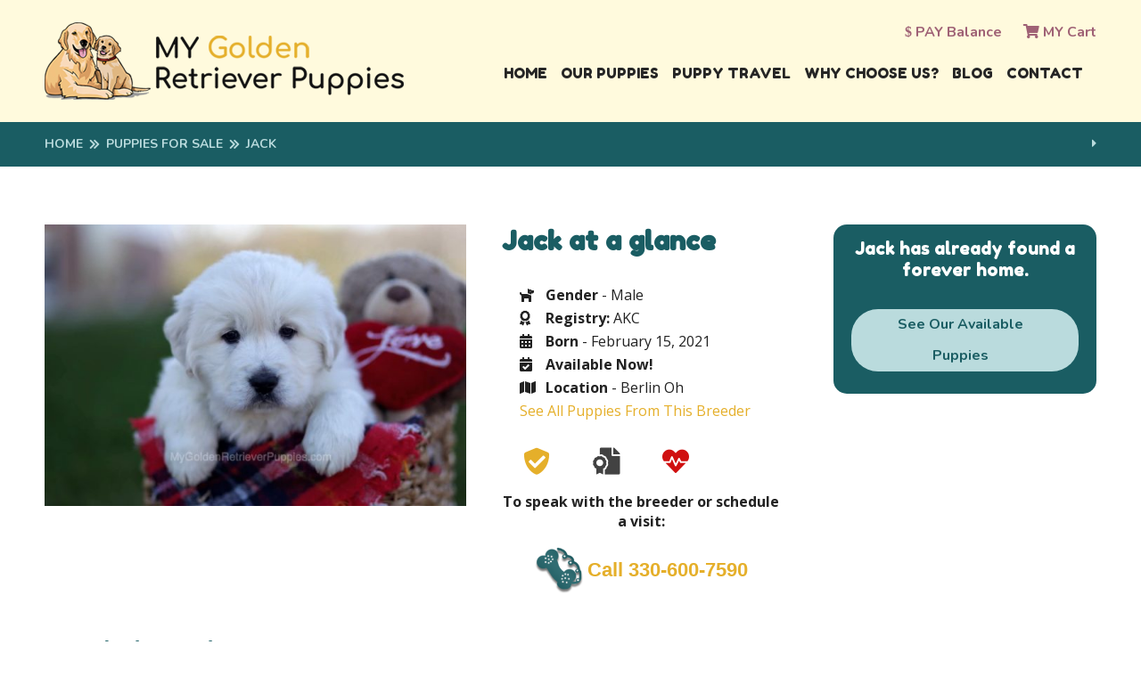

--- FILE ---
content_type: text/html; charset=UTF-8
request_url: https://www.mygoldenretrieverpuppies.com/puppies/jack2103
body_size: 24969
content:
<!DOCTYPE html>
<!--[if lt IE 7]>      <html class="no-js lt-ie9 lt-ie8 lt-ie7"> <![endif]-->
<!--[if IE 7]>         <html class="no-js lt-ie9 lt-ie8"> <![endif]-->
<!--[if IE 8]>         <html class="no-js lt-ie9"> <![endif]-->
<!--[if gt IE 8]><!--> <html class="no-js" lang="en"> <!--<![endif]-->
<head><meta charset="utf-8"><script>if(navigator.userAgent.match(/MSIE|Internet Explorer/i)||navigator.userAgent.match(/Trident\/7\..*?rv:11/i)){var href=document.location.href;if(!href.match(/[?&]nowprocket/)){if(href.indexOf("?")==-1){if(href.indexOf("#")==-1){document.location.href=href+"?nowprocket=1"}else{document.location.href=href.replace("#","?nowprocket=1#")}}else{if(href.indexOf("#")==-1){document.location.href=href+"&nowprocket=1"}else{document.location.href=href.replace("#","&nowprocket=1#")}}}}</script><script>class RocketLazyLoadScripts{constructor(e){this.triggerEvents=e,this.eventOptions={passive:!0},this.userEventListener=this.triggerListener.bind(this),this.delayedScripts={normal:[],async:[],defer:[]},this.allJQueries=[]}_addUserInteractionListener(e){this.triggerEvents.forEach((t=>window.addEventListener(t,e.userEventListener,e.eventOptions)))}_removeUserInteractionListener(e){this.triggerEvents.forEach((t=>window.removeEventListener(t,e.userEventListener,e.eventOptions)))}triggerListener(){this._removeUserInteractionListener(this),"loading"===document.readyState?document.addEventListener("DOMContentLoaded",this._loadEverythingNow.bind(this)):this._loadEverythingNow()}async _loadEverythingNow(){this._delayEventListeners(),this._delayJQueryReady(this),this._handleDocumentWrite(),this._registerAllDelayedScripts(),this._preloadAllScripts(),await this._loadScriptsFromList(this.delayedScripts.normal),await this._loadScriptsFromList(this.delayedScripts.defer),await this._loadScriptsFromList(this.delayedScripts.async),await this._triggerDOMContentLoaded(),await this._triggerWindowLoad(),window.dispatchEvent(new Event("rocket-allScriptsLoaded"))}_registerAllDelayedScripts(){document.querySelectorAll("script[type=rocketlazyloadscript]").forEach((e=>{e.hasAttribute("src")?e.hasAttribute("async")&&!1!==e.async?this.delayedScripts.async.push(e):e.hasAttribute("defer")&&!1!==e.defer||"module"===e.getAttribute("data-rocket-type")?this.delayedScripts.defer.push(e):this.delayedScripts.normal.push(e):this.delayedScripts.normal.push(e)}))}async _transformScript(e){return await this._requestAnimFrame(),new Promise((t=>{const n=document.createElement("script");let r;[...e.attributes].forEach((e=>{let t=e.nodeName;"type"!==t&&("data-rocket-type"===t&&(t="type",r=e.nodeValue),n.setAttribute(t,e.nodeValue))})),e.hasAttribute("src")?(n.addEventListener("load",t),n.addEventListener("error",t)):(n.text=e.text,t()),e.parentNode.replaceChild(n,e)}))}async _loadScriptsFromList(e){const t=e.shift();return t?(await this._transformScript(t),this._loadScriptsFromList(e)):Promise.resolve()}_preloadAllScripts(){var e=document.createDocumentFragment();[...this.delayedScripts.normal,...this.delayedScripts.defer,...this.delayedScripts.async].forEach((t=>{const n=t.getAttribute("src");if(n){const t=document.createElement("link");t.href=n,t.rel="preload",t.as="script",e.appendChild(t)}})),document.head.appendChild(e)}_delayEventListeners(){let e={};function t(t,n){!function(t){function n(n){return e[t].eventsToRewrite.indexOf(n)>=0?"rocket-"+n:n}e[t]||(e[t]={originalFunctions:{add:t.addEventListener,remove:t.removeEventListener},eventsToRewrite:[]},t.addEventListener=function(){arguments[0]=n(arguments[0]),e[t].originalFunctions.add.apply(t,arguments)},t.removeEventListener=function(){arguments[0]=n(arguments[0]),e[t].originalFunctions.remove.apply(t,arguments)})}(t),e[t].eventsToRewrite.push(n)}function n(e,t){let n=e[t];Object.defineProperty(e,t,{get:()=>n||function(){},set(r){e["rocket"+t]=n=r}})}t(document,"DOMContentLoaded"),t(window,"DOMContentLoaded"),t(window,"load"),t(window,"pageshow"),t(document,"readystatechange"),n(document,"onreadystatechange"),n(window,"onload"),n(window,"onpageshow")}_delayJQueryReady(e){let t=window.jQuery;Object.defineProperty(window,"jQuery",{get:()=>t,set(n){if(n&&n.fn&&!e.allJQueries.includes(n)){n.fn.ready=n.fn.init.prototype.ready=function(t){e.domReadyFired?t.bind(document)(n):document.addEventListener("rocket-DOMContentLoaded",(()=>t.bind(document)(n)))};const t=n.fn.on;n.fn.on=n.fn.init.prototype.on=function(){if(this[0]===window){function e(e){return e.split(" ").map((e=>"load"===e||0===e.indexOf("load.")?"rocket-jquery-load":e)).join(" ")}"string"==typeof arguments[0]||arguments[0]instanceof String?arguments[0]=e(arguments[0]):"object"==typeof arguments[0]&&Object.keys(arguments[0]).forEach((t=>{delete Object.assign(arguments[0],{[e(t)]:arguments[0][t]})[t]}))}return t.apply(this,arguments),this},e.allJQueries.push(n)}t=n}})}async _triggerDOMContentLoaded(){this.domReadyFired=!0,await this._requestAnimFrame(),document.dispatchEvent(new Event("rocket-DOMContentLoaded")),await this._requestAnimFrame(),window.dispatchEvent(new Event("rocket-DOMContentLoaded")),await this._requestAnimFrame(),document.dispatchEvent(new Event("rocket-readystatechange")),await this._requestAnimFrame(),document.rocketonreadystatechange&&document.rocketonreadystatechange()}async _triggerWindowLoad(){await this._requestAnimFrame(),window.dispatchEvent(new Event("rocket-load")),await this._requestAnimFrame(),window.rocketonload&&window.rocketonload(),await this._requestAnimFrame(),this.allJQueries.forEach((e=>e(window).trigger("rocket-jquery-load"))),window.dispatchEvent(new Event("rocket-pageshow")),await this._requestAnimFrame(),window.rocketonpageshow&&window.rocketonpageshow()}_handleDocumentWrite(){const e=new Map;document.write=document.writeln=function(t){const n=document.currentScript,r=document.createRange(),i=n.parentElement;let o=e.get(n);void 0===o&&(o=n.nextSibling,e.set(n,o));const a=document.createDocumentFragment();r.setStart(a,0),a.appendChild(r.createContextualFragment(t)),i.insertBefore(a,o)}}async _requestAnimFrame(){return new Promise((e=>requestAnimationFrame(e)))}static run(){const e=new RocketLazyLoadScripts(["keydown","mousemove","touchmove","touchstart","touchend","wheel"]);e._addUserInteractionListener(e)}}RocketLazyLoadScripts.run();</script>
	
	<meta http-equiv="X-UA-Compatible" content="IE=edge,chrome=1">
	<title>Jack - My Golden Retriever Puppies</title><link rel="preload" as="style" href="https://fonts.googleapis.com/css2?family=Fredoka+One&#038;family=Open+Sans:ital,wght@0,300;0,400;0,600;0,700;0,800;1,300;1,400;1,600;1,700;1,800&#038;family=Nunito:ital,wght@0,200;0,300;0,400;0,600;0,700;0,800;0,900;1,200;1,300;1,400;1,600;1,700;1,800;1,900&#038;display=swap" /><link rel="stylesheet" href="https://fonts.googleapis.com/css2?family=Fredoka+One&#038;family=Open+Sans:ital,wght@0,300;0,400;0,600;0,700;0,800;1,300;1,400;1,600;1,700;1,800&#038;family=Nunito:ital,wght@0,200;0,300;0,400;0,600;0,700;0,800;0,900;1,200;1,300;1,400;1,600;1,700;1,800;1,900&#038;display=swap" media="print" onload="this.media='all'" /><noscript><link rel="stylesheet" href="https://fonts.googleapis.com/css2?family=Fredoka+One&#038;family=Open+Sans:ital,wght@0,300;0,400;0,600;0,700;0,800;1,300;1,400;1,600;1,700;1,800&#038;family=Nunito:ital,wght@0,200;0,300;0,400;0,600;0,700;0,800;0,900;1,200;1,300;1,400;1,600;1,700;1,800;1,900&#038;display=swap" /></noscript><link rel="stylesheet" href="https://www.mygoldenretrieverpuppies.com/wp-content/cache/min/1/34d2ee221ef1e7520543283a6c0c9e98.css" media="all" data-minify="1" />
	<meta name="viewport" content="width=device-width">
	<link rel="icon" type="image/png" href="https://www.mygoldenretrieverpuppies.com/wp-content/uploads/2021/02/mgrp-favicon.png" />
	<link rel="preconnect" href="https://fonts.gstatic.com">
	
	
	
	<link media="print" onload="this.onload=null;this.removeAttribute('media');" rel="stylesheet" type="text/css" href="//cdn.jsdelivr.net/npm/slick-carousel@1.8.1/slick/slick.css"/>
	<link media="print" onload="this.onload=null;this.removeAttribute('media');" rel="stylesheet" href="https://www.mygoldenretrieverpuppies.com/wp-content/themes/mgrp/css/simpleLightbox.min.css" />
	<link media="print" onload="this.onload=null;this.removeAttribute('media');" rel="stylesheet" href="https://www.mygoldenretrieverpuppies.com/wp-content/themes/mgrp/css/lightbox.min.css" />
	
		
	
	<link rel="preload" as="font" href="https://www.mygoldenretrieverpuppies.com/wp-content/themes/mgrp/webfonts/fa-light-300.woff2" type="font/woff2" crossorigin="anonymous" />
	<link rel="preload" as="font" href="https://www.mygoldenretrieverpuppies.com/wp-content/themes/mgrp/webfonts/fa-solid-900.woff2" type="font/woff2" crossorigin="anonymous" />
	
	<!--[if lt IE 9]>
		<script src="https://www.mygoldenretrieverpuppies.com/wp-content/themes/mgrp/js/html5-3.6-respond-1.1.0.min.js"></script>
	<![endif]-->
	<meta name='robots' content='index, follow, max-image-preview:large, max-snippet:-1, max-video-preview:-1' />

<!-- Google Tag Manager for WordPress by gtm4wp.com -->
<script data-cfasync="false" data-pagespeed-no-defer>
	var gtm4wp_datalayer_name = "dataLayer";
	var dataLayer = dataLayer || [];
	const gtm4wp_use_sku_instead = 0;
	const gtm4wp_currency = 'USD';
	const gtm4wp_product_per_impression = 10;
	const gtm4wp_clear_ecommerce = false;
	const gtm4wp_datalayer_max_timeout = 2000;
</script>
<!-- End Google Tag Manager for WordPress by gtm4wp.com -->
	<!-- This site is optimized with the Yoast SEO plugin v26.8 - https://yoast.com/product/yoast-seo-wordpress/ -->
	<link rel="canonical" href="https://www.mygoldenretrieverpuppies.com/puppies/jack2103/" />
	<meta property="og:locale" content="en_US" />
	<meta property="og:type" content="article" />
	<meta property="og:title" content="Jack - My Golden Retriever Puppies" />
	<meta property="og:description" content="This is Jack! He is ready to come home and be your best friend. As soon as you walk in..." />
	<meta property="og:url" content="https://www.mygoldenretrieverpuppies.com/puppies/jack2103/" />
	<meta property="og:site_name" content="My Golden Retriever Puppies" />
	<meta property="article:modified_time" content="2021-03-31T21:51:21+00:00" />
	<meta property="og:image" content="https://www.mygoldenretrieverpuppies.com/wp-content/uploads/2021/03/Jack_7198.jpg" />
	<meta property="og:image:width" content="900" />
	<meta property="og:image:height" content="600" />
	<meta property="og:image:type" content="image/jpeg" />
	<meta name="twitter:card" content="summary_large_image" />
	<meta name="twitter:label1" content="Est. reading time" />
	<meta name="twitter:data1" content="1 minute" />
	<script type="application/ld+json" class="yoast-schema-graph">{"@context":"https://schema.org","@graph":[{"@type":"WebPage","@id":"https://www.mygoldenretrieverpuppies.com/puppies/jack2103/","url":"https://www.mygoldenretrieverpuppies.com/puppies/jack2103/","name":"Jack - My Golden Retriever Puppies","isPartOf":{"@id":"https://www.mygoldenretrieverpuppies.com/#website"},"primaryImageOfPage":{"@id":"https://www.mygoldenretrieverpuppies.com/puppies/jack2103/#primaryimage"},"image":{"@id":"https://www.mygoldenretrieverpuppies.com/puppies/jack2103/#primaryimage"},"thumbnailUrl":"https://www.mygoldenretrieverpuppies.com/wp-content/uploads/2021/03/Jack_7198.jpg","datePublished":"2021-03-31T02:22:38+00:00","dateModified":"2021-03-31T21:51:21+00:00","breadcrumb":{"@id":"https://www.mygoldenretrieverpuppies.com/puppies/jack2103/#breadcrumb"},"inLanguage":"en-US","potentialAction":[{"@type":"ReadAction","target":["https://www.mygoldenretrieverpuppies.com/puppies/jack2103/"]}]},{"@type":"ImageObject","inLanguage":"en-US","@id":"https://www.mygoldenretrieverpuppies.com/puppies/jack2103/#primaryimage","url":"https://www.mygoldenretrieverpuppies.com/wp-content/uploads/2021/03/Jack_7198.jpg","contentUrl":"https://www.mygoldenretrieverpuppies.com/wp-content/uploads/2021/03/Jack_7198.jpg","width":900,"height":600},{"@type":"BreadcrumbList","@id":"https://www.mygoldenretrieverpuppies.com/puppies/jack2103/#breadcrumb","itemListElement":[{"@type":"ListItem","position":1,"name":"Home","item":"https://www.mygoldenretrieverpuppies.com/"},{"@type":"ListItem","position":2,"name":"Puppies For Sale","item":"https://www.mygoldenretrieverpuppies.com/our-golden-pups"},{"@type":"ListItem","position":3,"name":"Jack"}]},{"@type":"WebSite","@id":"https://www.mygoldenretrieverpuppies.com/#website","url":"https://www.mygoldenretrieverpuppies.com/","name":"My Golden Retriever Puppies","description":"","publisher":{"@id":"https://www.mygoldenretrieverpuppies.com/#organization"},"potentialAction":[{"@type":"SearchAction","target":{"@type":"EntryPoint","urlTemplate":"https://www.mygoldenretrieverpuppies.com/?s={search_term_string}"},"query-input":{"@type":"PropertyValueSpecification","valueRequired":true,"valueName":"search_term_string"}}],"inLanguage":"en-US"},{"@type":"Organization","@id":"https://www.mygoldenretrieverpuppies.com/#organization","name":"My Golden Retriever Puppies","url":"https://www.mygoldenretrieverpuppies.com/","logo":{"@type":"ImageObject","inLanguage":"en-US","@id":"https://www.mygoldenretrieverpuppies.com/#/schema/logo/image/","url":"https://www.mygoldenretrieverpuppies.com/wp-content/uploads/2020/11/mgrp-logo.png","contentUrl":"https://www.mygoldenretrieverpuppies.com/wp-content/uploads/2020/11/mgrp-logo.png","width":403,"height":87,"caption":"My Golden Retriever Puppies"},"image":{"@id":"https://www.mygoldenretrieverpuppies.com/#/schema/logo/image/"}}]}</script>
	<!-- / Yoast SEO plugin. -->


<link href='https://fonts.gstatic.com' crossorigin rel='preconnect' />
<link rel="alternate" type="application/rss+xml" title="My Golden Retriever Puppies &raquo; Feed" href="https://www.mygoldenretrieverpuppies.com/feed" />
<link rel="alternate" type="application/rss+xml" title="My Golden Retriever Puppies &raquo; Comments Feed" href="https://www.mygoldenretrieverpuppies.com/comments/feed" />
<link rel="alternate" title="oEmbed (JSON)" type="application/json+oembed" href="https://www.mygoldenretrieverpuppies.com/wp-json/oembed/1.0/embed?url=https%3A%2F%2Fwww.mygoldenretrieverpuppies.com%2Fpuppies%2Fjack2103" />
<link rel="alternate" title="oEmbed (XML)" type="text/xml+oembed" href="https://www.mygoldenretrieverpuppies.com/wp-json/oembed/1.0/embed?url=https%3A%2F%2Fwww.mygoldenretrieverpuppies.com%2Fpuppies%2Fjack2103&#038;format=xml" />
<style id='wp-img-auto-sizes-contain-inline-css' type='text/css'>
img:is([sizes=auto i],[sizes^="auto," i]){contain-intrinsic-size:3000px 1500px}
/*# sourceURL=wp-img-auto-sizes-contain-inline-css */
</style>


<style id='wp-emoji-styles-inline-css' type='text/css'>

	img.wp-smiley, img.emoji {
		display: inline !important;
		border: none !important;
		box-shadow: none !important;
		height: 1em !important;
		width: 1em !important;
		margin: 0 0.07em !important;
		vertical-align: -0.1em !important;
		background: none !important;
		padding: 0 !important;
	}
/*# sourceURL=wp-emoji-styles-inline-css */
</style>
<style id='wp-block-library-inline-css' type='text/css'>
:root{--wp-block-synced-color:#7a00df;--wp-block-synced-color--rgb:122,0,223;--wp-bound-block-color:var(--wp-block-synced-color);--wp-editor-canvas-background:#ddd;--wp-admin-theme-color:#007cba;--wp-admin-theme-color--rgb:0,124,186;--wp-admin-theme-color-darker-10:#006ba1;--wp-admin-theme-color-darker-10--rgb:0,107,160.5;--wp-admin-theme-color-darker-20:#005a87;--wp-admin-theme-color-darker-20--rgb:0,90,135;--wp-admin-border-width-focus:2px}@media (min-resolution:192dpi){:root{--wp-admin-border-width-focus:1.5px}}.wp-element-button{cursor:pointer}:root .has-very-light-gray-background-color{background-color:#eee}:root .has-very-dark-gray-background-color{background-color:#313131}:root .has-very-light-gray-color{color:#eee}:root .has-very-dark-gray-color{color:#313131}:root .has-vivid-green-cyan-to-vivid-cyan-blue-gradient-background{background:linear-gradient(135deg,#00d084,#0693e3)}:root .has-purple-crush-gradient-background{background:linear-gradient(135deg,#34e2e4,#4721fb 50%,#ab1dfe)}:root .has-hazy-dawn-gradient-background{background:linear-gradient(135deg,#faaca8,#dad0ec)}:root .has-subdued-olive-gradient-background{background:linear-gradient(135deg,#fafae1,#67a671)}:root .has-atomic-cream-gradient-background{background:linear-gradient(135deg,#fdd79a,#004a59)}:root .has-nightshade-gradient-background{background:linear-gradient(135deg,#330968,#31cdcf)}:root .has-midnight-gradient-background{background:linear-gradient(135deg,#020381,#2874fc)}:root{--wp--preset--font-size--normal:16px;--wp--preset--font-size--huge:42px}.has-regular-font-size{font-size:1em}.has-larger-font-size{font-size:2.625em}.has-normal-font-size{font-size:var(--wp--preset--font-size--normal)}.has-huge-font-size{font-size:var(--wp--preset--font-size--huge)}.has-text-align-center{text-align:center}.has-text-align-left{text-align:left}.has-text-align-right{text-align:right}.has-fit-text{white-space:nowrap!important}#end-resizable-editor-section{display:none}.aligncenter{clear:both}.items-justified-left{justify-content:flex-start}.items-justified-center{justify-content:center}.items-justified-right{justify-content:flex-end}.items-justified-space-between{justify-content:space-between}.screen-reader-text{border:0;clip-path:inset(50%);height:1px;margin:-1px;overflow:hidden;padding:0;position:absolute;width:1px;word-wrap:normal!important}.screen-reader-text:focus{background-color:#ddd;clip-path:none;color:#444;display:block;font-size:1em;height:auto;left:5px;line-height:normal;padding:15px 23px 14px;text-decoration:none;top:5px;width:auto;z-index:100000}html :where(.has-border-color){border-style:solid}html :where([style*=border-top-color]){border-top-style:solid}html :where([style*=border-right-color]){border-right-style:solid}html :where([style*=border-bottom-color]){border-bottom-style:solid}html :where([style*=border-left-color]){border-left-style:solid}html :where([style*=border-width]){border-style:solid}html :where([style*=border-top-width]){border-top-style:solid}html :where([style*=border-right-width]){border-right-style:solid}html :where([style*=border-bottom-width]){border-bottom-style:solid}html :where([style*=border-left-width]){border-left-style:solid}html :where(img[class*=wp-image-]){height:auto;max-width:100%}:where(figure){margin:0 0 1em}html :where(.is-position-sticky){--wp-admin--admin-bar--position-offset:var(--wp-admin--admin-bar--height,0px)}@media screen and (max-width:600px){html :where(.is-position-sticky){--wp-admin--admin-bar--position-offset:0px}}
/*# sourceURL=/wp-includes/css/dist/block-library/common.min.css */
</style>
<style id='classic-theme-styles-inline-css' type='text/css'>
/*! This file is auto-generated */
.wp-block-button__link{color:#fff;background-color:#32373c;border-radius:9999px;box-shadow:none;text-decoration:none;padding:calc(.667em + 2px) calc(1.333em + 2px);font-size:1.125em}.wp-block-file__button{background:#32373c;color:#fff;text-decoration:none}
/*# sourceURL=/wp-includes/css/classic-themes.min.css */
</style>



<style id='woocommerce-layout-inline-css' type='text/css'>
.woocommerce-product-gallery{ opacity: 1 !important; }
/*# sourceURL=woocommerce-layout-inline-css */
</style>

<style id='woocommerce-inline-inline-css' type='text/css'>
.woocommerce form .form-row .required { visibility: visible; }
/*# sourceURL=woocommerce-inline-inline-css */
</style>






<style id='rocket-lazyload-inline-css' type='text/css'>
.rll-youtube-player{position:relative;padding-bottom:56.23%;height:0;overflow:hidden;max-width:100%;}.rll-youtube-player iframe{position:absolute;top:0;left:0;width:100%;height:100%;z-index:100;background:0 0}.rll-youtube-player img{bottom:0;display:block;left:0;margin:auto;max-width:100%;width:100%;position:absolute;right:0;top:0;border:none;height:auto;cursor:pointer;-webkit-transition:.4s all;-moz-transition:.4s all;transition:.4s all}.rll-youtube-player img:hover{-webkit-filter:brightness(75%)}.rll-youtube-player .play{height:72px;width:72px;left:50%;top:50%;margin-left:-36px;margin-top:-36px;position:absolute;background:url(https://www.mygoldenretrieverpuppies.com/wp-content/plugins/wp-rocket/assets/img/youtube.png) no-repeat;cursor:pointer}
/*# sourceURL=rocket-lazyload-inline-css */
</style>
<script type="text/javascript" src="https://www.mygoldenretrieverpuppies.com/wp-includes/js/jquery/jquery.min.js?ver=3.7.1" id="jquery-core-js"></script>
<script type="text/javascript" src="https://www.mygoldenretrieverpuppies.com/wp-includes/js/jquery/jquery-migrate.min.js?ver=3.4.1" id="jquery-migrate-js"></script>
<script type="text/javascript" id="fue-account-subscriptions-js-extra">
/* <![CDATA[ */
var FUE = {"ajaxurl":"https://www.mygoldenretrieverpuppies.com/wp-admin/admin-ajax.php","ajax_loader":"https://www.mygoldenretrieverpuppies.com/wp-content/plugins/woocommerce-follow-up-emails/templates/images/ajax-loader.gif"};
//# sourceURL=fue-account-subscriptions-js-extra
/* ]]> */
</script>
<script data-minify="1" type="text/javascript" src="https://www.mygoldenretrieverpuppies.com/wp-content/cache/min/1/wp-content/plugins/woocommerce-follow-up-emails/templates/js/fue-account-subscriptions.js?ver=1763773843" id="fue-account-subscriptions-js"></script>
<script type="text/javascript" id="wc-single-product-js-extra">
/* <![CDATA[ */
var wc_single_product_params = {"i18n_required_rating_text":"Please select a rating","i18n_rating_options":["1 of 5 stars","2 of 5 stars","3 of 5 stars","4 of 5 stars","5 of 5 stars"],"i18n_product_gallery_trigger_text":"View full-screen image gallery","review_rating_required":"yes","flexslider":{"rtl":false,"animation":"slide","smoothHeight":true,"directionNav":false,"controlNav":"thumbnails","slideshow":false,"animationSpeed":500,"animationLoop":false,"allowOneSlide":false},"zoom_enabled":"","zoom_options":[],"photoswipe_enabled":"","photoswipe_options":{"shareEl":false,"closeOnScroll":false,"history":false,"hideAnimationDuration":0,"showAnimationDuration":0},"flexslider_enabled":""};
//# sourceURL=wc-single-product-js-extra
/* ]]> */
</script>
<script type="text/javascript" src="https://www.mygoldenretrieverpuppies.com/wp-content/plugins/woocommerce/assets/js/frontend/single-product.min.js?ver=10.4.3" id="wc-single-product-js" defer="defer" data-wp-strategy="defer"></script>
<script type="text/javascript" src="https://www.mygoldenretrieverpuppies.com/wp-content/plugins/woocommerce/assets/js/jquery-blockui/jquery.blockUI.min.js?ver=2.7.0-wc.10.4.3" id="wc-jquery-blockui-js" defer="defer" data-wp-strategy="defer"></script>
<script type="text/javascript" src="https://www.mygoldenretrieverpuppies.com/wp-content/plugins/woocommerce/assets/js/js-cookie/js.cookie.min.js?ver=2.1.4-wc.10.4.3" id="wc-js-cookie-js" defer="defer" data-wp-strategy="defer"></script>
<script type="text/javascript" id="woocommerce-js-extra">
/* <![CDATA[ */
var woocommerce_params = {"ajax_url":"/wp-admin/admin-ajax.php","wc_ajax_url":"/?wc-ajax=%%endpoint%%","i18n_password_show":"Show password","i18n_password_hide":"Hide password"};
//# sourceURL=woocommerce-js-extra
/* ]]> */
</script>
<script type="text/javascript" src="https://www.mygoldenretrieverpuppies.com/wp-content/plugins/woocommerce/assets/js/frontend/woocommerce.min.js?ver=10.4.3" id="woocommerce-js" defer="defer" data-wp-strategy="defer"></script>
<link rel="https://api.w.org/" href="https://www.mygoldenretrieverpuppies.com/wp-json/" /><link rel="alternate" title="JSON" type="application/json" href="https://www.mygoldenretrieverpuppies.com/wp-json/wp/v2/product/78083" /><link rel="EditURI" type="application/rsd+xml" title="RSD" href="https://www.mygoldenretrieverpuppies.com/xmlrpc.php?rsd" />
<link rel='shortlink' href='https://www.mygoldenretrieverpuppies.com/?p=78083' />
<!-- Stream WordPress user activity plugin v4.1.1 -->
<!-- Google Tag Manager -->
<script type="rocketlazyloadscript">(function(w,d,s,l,i){w[l]=w[l]||[];w[l].push({'gtm.start':
new Date().getTime(),event:'gtm.js'});var f=d.getElementsByTagName(s)[0],
j=d.createElement(s),dl=l!='dataLayer'?'&l='+l:'';j.async=true;j.src=
'https://www.googletagmanager.com/gtm.js?id='+i+dl;f.parentNode.insertBefore(j,f);
})(window,document,'script','dataLayer','GTM-PM7GK89');</script>
<!-- End Google Tag Manager -->
<!-- Google Tag Manager for WordPress by gtm4wp.com -->
<!-- GTM Container placement set to off -->
<script data-cfasync="false" data-pagespeed-no-defer type="text/javascript">
	var dataLayer_content = {"pageTitle":"Jack - My Golden Retriever Puppies","productRatingCounts":[],"productAverageRating":0,"productReviewCount":0,"productType":"simple","productIsVariable":0};
	dataLayer.push( dataLayer_content );
</script>
<script type="rocketlazyloadscript" data-cfasync="false" data-pagespeed-no-defer data-rocket-type="text/javascript">
	console.warn && console.warn("[GTM4WP] Google Tag Manager container code placement set to OFF !!!");
	console.warn && console.warn("[GTM4WP] Data layer codes are active but GTM container must be loaded using custom coding !!!");
</script>
<!-- End Google Tag Manager for WordPress by gtm4wp.com --><!-- Google site verification - Google for WooCommerce -->
<meta name="google-site-verification" content="F7VudIyTPhXA6V8dss88tPcRY3ORiQ-68lLoY4jmf8Y" />
	<noscript><style>.woocommerce-product-gallery{ opacity: 1 !important; }</style></noscript>
	<meta name="generator" content="Elementor 3.34.3; features: e_font_icon_svg, additional_custom_breakpoints; settings: css_print_method-external, google_font-enabled, font_display-swap">
			<style>
				.e-con.e-parent:nth-of-type(n+4):not(.e-lazyloaded):not(.e-no-lazyload),
				.e-con.e-parent:nth-of-type(n+4):not(.e-lazyloaded):not(.e-no-lazyload) * {
					background-image: none !important;
				}
				@media screen and (max-height: 1024px) {
					.e-con.e-parent:nth-of-type(n+3):not(.e-lazyloaded):not(.e-no-lazyload),
					.e-con.e-parent:nth-of-type(n+3):not(.e-lazyloaded):not(.e-no-lazyload) * {
						background-image: none !important;
					}
				}
				@media screen and (max-height: 640px) {
					.e-con.e-parent:nth-of-type(n+2):not(.e-lazyloaded):not(.e-no-lazyload),
					.e-con.e-parent:nth-of-type(n+2):not(.e-lazyloaded):not(.e-no-lazyload) * {
						background-image: none !important;
					}
				}
			</style>
					<style type="text/css" id="wp-custom-css">
			/*
Custom CSS has been moved to /themes/mgrp/css/mgrp.css
*/		</style>
		<noscript><style id="rocket-lazyload-nojs-css">.rll-youtube-player, [data-lazy-src]{display:none !important;}</style></noscript>	
    </head>

<body class="wp-singular product-template-default single single-product postid-78083 wp-theme-mgrp theme-mgrp wc-braintree-body woocommerce woocommerce-page woocommerce-no-js elementor-default elementor-kit-176459">

    <!-- Google Tag Manager (noscript) -->
<noscript><iframe src="https://www.googletagmanager.com/ns.html?id=GTM-PM7GK89"
height="0" width="0" style="display:none;visibility:hidden"></iframe></noscript>
<!-- End Google Tag Manager (noscript) -->
	<!--[if lt IE 8]>
		<p class="chromeframe">You are using an <strong>outdated</strong> browser. Please <a href="http://browsehappy.com/">upgrade your browser</a> or <a href="http://www.google.com/chromeframe/?redirect=true">activate Google Chrome Frame</a> to improve your experience.</p>
	<![endif]-->
	<header role="banner">

		<div class="wrap">
						<a href="https://www.mygoldenretrieverpuppies.com/"><img width="403" height="87" src="data:image/svg+xml,%3Csvg%20xmlns='http://www.w3.org/2000/svg'%20viewBox='0%200%20403%2087'%3E%3C/svg%3E" alt="My Golden Retriever Puppies" data-lazy-src="https://www.mygoldenretrieverpuppies.com/wp-content/uploads/2020/11/mgrp-logo.png" /><noscript><img width="403" height="87" src="https://www.mygoldenretrieverpuppies.com/wp-content/uploads/2020/11/mgrp-logo.png" alt="My Golden Retriever Puppies" /></noscript></a>
			<i class="fas fa-bars nav-toggle"></i>
			<nav role="navigation">
				<div class="upper-nav">
					<a href="/pay"><i class="fas fa-dollar-sign"></i> PAY Balance</a>
					<a href="/checkout"><i class="fas fa-shopping-cart"></i> MY Cart</a>
				</div>
				<div class="main-nav">
					<div class="menu-main-menu-container"><ul id="menu-main-menu" class="menu"><li id="menu-item-374" class="menu-item menu-item-type-post_type menu-item-object-page menu-item-home menu-item-374"><a href="https://www.mygoldenretrieverpuppies.com/">Home</a></li>
<li id="menu-item-88" class="menu-item menu-item-type-custom menu-item-object-custom menu-item-88"><a href="/our-golden-pups">Our Puppies</a></li>
<li id="menu-item-214511" class="menu-item menu-item-type-post_type menu-item-object-page menu-item-214511"><a href="https://www.mygoldenretrieverpuppies.com/pet-shipping-services">Puppy Travel</a></li>
<li id="menu-item-372" class="menu-item menu-item-type-custom menu-item-object-custom menu-item-has-children menu-item-372"><a href="#">Why Choose Us?</a>
<ul class="sub-menu">
	<li id="menu-item-156" class="menu-item menu-item-type-post_type menu-item-object-page menu-item-156"><a href="https://www.mygoldenretrieverpuppies.com/about-us">About Us</a></li>
	<li id="menu-item-164" class="menu-item menu-item-type-post_type menu-item-object-page menu-item-164"><a href="https://www.mygoldenretrieverpuppies.com/puppy-health-guarantee">Puppy Guarantee</a></li>
	<li id="menu-item-288" class="menu-item menu-item-type-post_type menu-item-object-page menu-item-288"><a href="https://www.mygoldenretrieverpuppies.com/testimonials">Testimonials</a></li>
	<li id="menu-item-363" class="menu-item menu-item-type-post_type menu-item-object-page menu-item-363"><a href="https://www.mygoldenretrieverpuppies.com/why-choose-us/our-dog-breeders">Why Choose Us</a></li>
</ul>
</li>
<li id="menu-item-346" class="menu-item menu-item-type-post_type menu-item-object-page menu-item-346"><a href="https://www.mygoldenretrieverpuppies.com/blog">Blog</a></li>
<li id="menu-item-179122" class="menu-item menu-item-type-post_type menu-item-object-page menu-item-179122"><a href="https://www.mygoldenretrieverpuppies.com/contact">Contact</a></li>
</ul></div>				</div>
				<div class="mobile-nav">
					
					<i class="fas fa-times nav-toggle"></i>
					<div class="menu-main-menu-container"><ul id="menu-main-menu-1" class="menu"><li class="menu-item menu-item-type-post_type menu-item-object-page menu-item-home menu-item-374"><a href="https://www.mygoldenretrieverpuppies.com/">Home</a></li>
<li class="menu-item menu-item-type-custom menu-item-object-custom menu-item-88"><a href="/our-golden-pups">Our Puppies</a></li>
<li class="menu-item menu-item-type-post_type menu-item-object-page menu-item-214511"><a href="https://www.mygoldenretrieverpuppies.com/pet-shipping-services">Puppy Travel</a></li>
<li class="menu-item menu-item-type-custom menu-item-object-custom menu-item-has-children menu-item-372"><a href="#">Why Choose Us?</a>
<ul class="sub-menu">
	<li class="menu-item menu-item-type-post_type menu-item-object-page menu-item-156"><a href="https://www.mygoldenretrieverpuppies.com/about-us">About Us</a></li>
	<li class="menu-item menu-item-type-post_type menu-item-object-page menu-item-164"><a href="https://www.mygoldenretrieverpuppies.com/puppy-health-guarantee">Puppy Guarantee</a></li>
	<li class="menu-item menu-item-type-post_type menu-item-object-page menu-item-288"><a href="https://www.mygoldenretrieverpuppies.com/testimonials">Testimonials</a></li>
	<li class="menu-item menu-item-type-post_type menu-item-object-page menu-item-363"><a href="https://www.mygoldenretrieverpuppies.com/why-choose-us/our-dog-breeders">Why Choose Us</a></li>
</ul>
</li>
<li class="menu-item menu-item-type-post_type menu-item-object-page menu-item-346"><a href="https://www.mygoldenretrieverpuppies.com/blog">Blog</a></li>
<li class="menu-item menu-item-type-post_type menu-item-object-page menu-item-179122"><a href="https://www.mygoldenretrieverpuppies.com/contact">Contact</a></li>
</ul></div>					<div class="upper-nav">
						<a href="/pay"><i class="fas fa-dollar-sign"></i> PAY Balance</a>
						<a href="/checkout"><i class="fas fa-shopping-cart"></i> MY Cart</a>
					</div>
				</div>
			</nav>
		</div>
	</header>
	<div id="primary" class="content-area"><main id="main" class="site-main" role="main"><nav class="woocommerce-breadcrumb" aria-label="Breadcrumb">
<div class="wrap">

		<a href="/">Home</a>
		<i class="fas fa-chevron-double-right"></i>
		<a href="/our-golden-pups">Puppies For Sale</a>
					<i class="fas fa-chevron-double-right"></i>
			<a href="#">Jack</a>
		

	<span class="puppy-breadcrumbs">

		      <i class="fas fa-caret-right"></i>
		   

	</span>


</div>

	</nav>
					
			<div class="woocommerce-notices-wrapper"></div>

<div id="product-78083" class="product type-product post-78083 status-publish first outofstock product_cat-uncategorized has-post-thumbnail sold-individually taxable shipping-taxable purchasable product-type-simple">
	<div class="wrap table-wrap">
		<div class="product-main">
			<div class="mobile-only">
				<h1 class="product_title entry-title">Jack at a glance</h1>			</div>

			<div class="woocommerce-product-gallery woocommerce-product-gallery--with-images woocommerce-product-gallery--columns-4 images" data-columns="4" style="opacity: 0; transition: opacity .25s ease-in-out;">
	<figure class="woocommerce-product-gallery__wrapper">
		<div data-thumb="https://www.mygoldenretrieverpuppies.com/wp-content/uploads/2021/03/Jack_7198-100x100.jpg" data-thumb-alt="Jack" data-thumb-srcset="https://www.mygoldenretrieverpuppies.com/wp-content/uploads/2021/03/Jack_7198-100x100.jpg 100w, https://www.mygoldenretrieverpuppies.com/wp-content/uploads/2021/03/Jack_7198-150x150.jpg 150w"  data-thumb-sizes="(max-width: 100px) 100vw, 100px" class="woocommerce-product-gallery__image"><a href="https://www.mygoldenretrieverpuppies.com/wp-content/uploads/2021/03/Jack_7198.jpg"><img width="600" height="400" src="https://www.mygoldenretrieverpuppies.com/wp-content/uploads/2021/03/Jack_7198-600x400.jpg" class="wp-post-image" alt="Image of Jack, a Golden Retriever puppy" data-caption="" data-src="https://www.mygoldenretrieverpuppies.com/wp-content/uploads/2021/03/Jack_7198.jpg" data-large_image="https://www.mygoldenretrieverpuppies.com/wp-content/uploads/2021/03/Jack_7198.jpg" data-large_image_width="900" data-large_image_height="600" decoding="async" srcset="https://www.mygoldenretrieverpuppies.com/wp-content/uploads/2021/03/Jack_7198-600x400.jpg 600w, https://www.mygoldenretrieverpuppies.com/wp-content/uploads/2021/03/Jack_7198-300x200.jpg 300w, https://www.mygoldenretrieverpuppies.com/wp-content/uploads/2021/03/Jack_7198-768x512.jpg 768w, https://www.mygoldenretrieverpuppies.com/wp-content/uploads/2021/03/Jack_7198.jpg 900w" sizes="(max-width: 600px) 100vw, 600px" title="Jack" /></a></div>		<div class="thumb-wrap">
					</div>
	</figure>
</div>

			<div class="summary entry-summary">
				<div class="desktop-only">
					<h1 class="product_title entry-title">Jack at a glance</h1>				</div>
				<ul class="puppy-stats">
					<li><i class="fas fa-dog"></i> <span>Gender</span> - Male</li>
					<li><i class="fas fa-award"></i> <span>Registry:</span> AKC</li>
					<li><i class="fas fa-calendar-alt"></i> <span>Born</span> - February 15, 2021</li>
					<li><i class="fas fa-calendar-check"></i> <span>Available Now!</span></li>
					<li><i class="fas fa-map"></i> <span>Location</span> - Berlin Oh</li>
										<li><a style="color:#e5af2a" href="https://www.mygoldenretrieverpuppies.com/breeders/roy-miller">See All Puppies From This Breeder</a></li>
									</ul>
				
								<div class="puppy-badges puppy-badge-container">
				
										<div class="puppy-badge badge-genetic">
						<i class="fas fa-shield-check"></i>
						<span>One or both of this puppy's parents have undergone genetic testing.</span>
					</div>
										
										<div class="puppy-badge badge-hip">
						<i class="fas fa-file-certificate"></i>
						<span>One or both of this puppy's parents are hip certified.</span>
					</div>
										
										<div class="puppy-badge badge-heart">
						<i class="fas fa-heartbeat"></i>
						<span>One or both of this puppy's parents is OFA Heart certified.</span>
					</div>
										
										
				</div>
				                
                				<div class="breeder-call">
                    <p>To speak with the breeder or schedule a visit:</p>
                    <div class="breeder-number">
                        <a href="tel:330-600-7590">Call 330-600-7590</a>
                    </div>
                    <span class="mobile-only">OR</span>
                    <div class="bring-home"><a class="cta-btn mobile-only" href="#reserve-card">Bring Me Home</a></div>
                </div>
				
				</div>

			<div class="clearfix"></div>
			
			
			<div class="description">
				<span class="title small">Introducing Jack!</span>
				<div class="text-block">
					<p>This is Jack! He is ready to come home and be your best friend. As soon as you walk in the door, he’ll be right there to greet you with his wagging tail and puppy kisses. His sire, Justin boasts the distinction of being the son of a long line of champions as well as being imported from Russia, is <a href="https://www.ofa.org/advanced-search?f=sr&amp;appnum=2088105" target="_blank" rel="noopener external noreferrer" data-wpel-link="external" class="wpel-icon-right">OFA hip certified<i class="wpel-icon fa fa-external-link-square" aria-hidden="true"></i></a>, and has been genetic tested clear. His mother Shilo is a white color with a very gentle personality as well as being genetic tested. Jack was raised with care in our loving family environment, and mother Shilo is here on the premises.  You are most welcome to come for a visit!</p>
<ul>
<li>Socialized with children in a family setting</li>
<li>Champion Bloodlines</li>
<li>Father is <a href="https://www.ofa.org/advanced-search?f=sr&amp;appnum=2088105" target="_blank" rel="noopener noreferrer external" data-wpel-link="external" class="wpel-icon-right">OFA Hip certified<i class="wpel-icon fa fa-external-link-square" aria-hidden="true"></i></a></li>
<li>Both parents ICT genetically tested</li>
<li>1-year genetic health guarantee</li>
<li>Nose-to-tail vet check</li>
<li>Up-to-date on vaccinations &amp; deworming</li>
<li>AKC pet registration papers</li>
<li><a href="https://www.mygoldenretrieverpuppies.com/pet-shipping-services" target="_blank" rel="noopener" data-wpel-link="internal">Travel</a> available for an additional charge</li>
</ul>
<p>Reserve Jack below or call Roy at <a href="tel:330-893-1306" data-wpel-link="internal">330-893-</a><a href="tel:330-893-1306" data-wpel-link="internal">1306</a> to schedule a visit.</p>
				</div>
			</div>

		</div>

		<div id="reserve-card" class="product-sidebar">
			 

			<div class="sidebar-card">
				<span class="title">Jack has already found a forever home.</span>
				
				<div class="home-cta-button">
					<a class="button hero-button" href="/our-golden-pups">See Our Available Puppies</a>
				</div>
				
			</div>

					</div>

	</div>
	<div class="max-wrap table-wrap">
	
				<div class="parents" id="puppy-parents">
			<div class="wrap">
				<h2>Meet The Parents</h2>
			</div>
			<div class="parents-wrap">
				<div class="wrap">
				
					<div class="left-parent">
					
						<div class="parent-image">
						    <h3 style="margin-bottom: 10px">Tramin Up And Up Justin</h3>
							<img width="900" height="600" src="data:image/svg+xml,%3Csvg%20xmlns='http://www.w3.org/2000/svg'%20viewBox='0%200%20900%20600'%3E%3C/svg%3E" style="border-radius: 5px; box-shadow: 0 5px 15px -5px rgba(0,0,0,0.5)" data-lazy-src="https://www.mygoldenretrieverpuppies.com/wp-content/uploads/2021/03/Justin_7269.jpg"><noscript><img width="900" height="600" src="https://www.mygoldenretrieverpuppies.com/wp-content/uploads/2021/03/Justin_7269.jpg" style="border-radius: 5px; box-shadow: 0 5px 15px -5px rgba(0,0,0,0.5)"></noscript>
						</div>

            			<div class="parent-certs-and-genetics">
                			<div id="male_parent_certifications"><span class="subtitle section-subtitle" style="background-color: #FAFAFA; color: #666; padding: 10px;"><i class="fas fa-file-certificate"></i> Tramin Up And Up Justin Certifications</span><div style="padding: 20px;"><ul style="list-style-type: none; line-height: 1.4em; padding-left: 20px;"><li><i class="fas fa-check" style="margin-right: 10px;"></i> <span>OFA Hip Certified</span></li><li><i class="fas fa-check" style="margin-right: 10px;"></i> <span>OFA Heart Certified</span></li></ul></div></div>                        	<div class="parent_genetics"><span class="subtitle section-subtitle" style="background-color: #FAFAFA; color: #666; padding: 10px;"><i class="fas fa-dna"></i> Tramin Up And Up Justin Genetic Testing</span><table style="margin: 20px; line-height: 1.4em;"><tr><td style="padding: 0 10px;"><strong>Clear</strong></td><td style="padding: 0 10px;">DM (Degenerative Myelopathy)</td></tr><tr><td style="padding: 0 10px;"><strong>Clear</strong></td><td style="padding: 0 10px;">GR-PRA1 (Progressive Retinal Atrophy in Golden Retrievers)</td></tr><tr><td style="padding: 0 10px;"><strong>Clear</strong></td><td style="padding: 0 10px;">GR-PRA2 (Progressive Retinal Atrophy in Golden Retrievers)</td></tr><tr><td style="padding: 0 10px;"><strong>Clear</strong></td><td style="padding: 0 10px;">GRMD (Golden Retriever Muscular Dystrophy)</td></tr><tr><td style="padding: 0 10px;"><strong>Clear</strong></td><td style="padding: 0 10px;">ICT (Ichthyosis)</td></tr><tr><td style="padding: 0 10px;"><strong>Clear</strong></td><td style="padding: 0 10px;">NCL5 (Neuronal Ceroid Lipofuscinosis)</td></tr></table></div>            			</div>
						
						<a href="https://www.mygoldenretrieverpuppies.com/parents/tramin-up-and-up-justin" class="button">Meet Tramin Up And Up Justin</a>

					</div>
					
					
					<div class="right-parent">
					
						<div class="parent-image">
						    <h3 style="margin-bottom: 10px">Shilo’s Town Goldilocks</h3>
							<img src="data:image/svg+xml,%3Csvg%20xmlns='http://www.w3.org/2000/svg'%20viewBox='0%200%200%200'%3E%3C/svg%3E" style="border-radius: 5px; box-shadow: 0 5px 15px -5px rgba(0,0,0,0.5)" data-lazy-src="https://www.mygoldenretrieverpuppies.com/wp-content/uploads/2020/12/Shiloh_7730.jpg"><noscript><img src="https://www.mygoldenretrieverpuppies.com/wp-content/uploads/2020/12/Shiloh_7730.jpg" style="border-radius: 5px; box-shadow: 0 5px 15px -5px rgba(0,0,0,0.5)"></noscript>
						</div>

            			<div class="parent-certs-and-genetics">
                			<div id="male_parent_certifications"><span class="subtitle section-subtitle" style="background-color: #FAFAFA; color: #666; padding: 10px;"><i class="fas fa-file-certificate"></i> Shilo’s Town Goldilocks Certifications</span><div style="padding: 20px;"><ul style="list-style-type: none; line-height: 1.4em; padding-left: 20px;"><li><i class="fas fa-check" style="margin-right: 10px;"></i> <span>OFA Hip Certified</span></li><li><i class="fas fa-check" style="margin-right: 10px;"></i> <span>OFA Elbow Certified</span></li><li><i class="fas fa-check" style="margin-right: 10px;"></i> <span>OFA Heart Certified</span></li></ul></div></div>                        	<div class="parent_genetics"><span class="subtitle section-subtitle" style="background-color: #FAFAFA; color: #666; padding: 10px;"><i class="fas fa-dna"></i> Shilo’s Town Goldilocks Genetic Testing</span><table style="margin: 20px; line-height: 1.4em;"><tr><td style="padding: 0 10px;"><strong>Clear</strong></td><td style="padding: 0 10px;">DM (Degenerative Myelopathy)</td></tr><tr><td style="padding: 0 10px;"><strong>Clear</strong></td><td style="padding: 0 10px;">GR-PRA1 (Progressive Retinal Atrophy in Golden Retrievers)</td></tr><tr><td style="padding: 0 10px;"><strong>Clear</strong></td><td style="padding: 0 10px;">GR-PRA2 (Progressive Retinal Atrophy in Golden Retrievers)</td></tr><tr><td style="padding: 0 10px;"><strong>Clear</strong></td><td style="padding: 0 10px;">GRMD (Golden Retriever Muscular Dystrophy)</td></tr><tr><td style="padding: 0 10px;"><strong>Free</strong></td><td style="padding: 0 10px;">ICT (Ichthyosis)</td></tr><tr><td style="padding: 0 10px;"><strong>Clear</strong></td><td style="padding: 0 10px;">NCL5 (Neuronal Ceroid Lipofuscinosis)</td></tr></table></div>            			</div>
						
						<a href="https://www.mygoldenretrieverpuppies.com/parents/shilos-town-goldilocks" class="button">Meet Shilo’s Town Goldilocks</a>

					</div>
				
				</div>
			</div>
			<div class="clearfix"></div>
		</div>
				
		
		<div class="cta-guarantee">
			<div class="wrap">
				<h3><i class="fas fa-award"></i> Our Guarantee</h3>
				<p>
					We are proud to say that when you buy a puppy from us, our relationship with you doesn't end. Every one of our pups comes with a 2-year genetic health guarantee. We take every precaution to ensure that your puppy is healthy and well-nurtured before it goes home with you. While we hope and plan for everything to go smoothly, certain things are beyond our control. A puppy’s health is dependent on a lot of factors like genetics, exercise, food, and nourishment.
				</p>
			</div>
		</div>

    </div>
    <div class="wrap">

		<div class="featured-puppies">
			<h4 class="centered">Featured Puppies</h4>

    		    
    		<ul class="featured-puppies-list">
    		<li><a href="https://www.mygoldenretrieverpuppies.com/puppies/foncie2602"><div data-bg="https://www.mygoldenretrieverpuppies.com/wp-content/uploads/2026/01/Foncie_8764.jpg" class="product-preview rocket-lazyload" style=""><span>Foncie</span></div></a></li><li><a href="https://www.mygoldenretrieverpuppies.com/puppies/fluff2602"><div data-bg="https://www.mygoldenretrieverpuppies.com/wp-content/uploads/2026/01/Fluffy_8735.jpg" class="product-preview rocket-lazyload" style=""><span>Fluffy</span></div></a></li><li><a href="https://www.mygoldenretrieverpuppies.com/puppies/frisco2602"><div data-bg="https://www.mygoldenretrieverpuppies.com/wp-content/uploads/2026/01/Frisco_8709.jpg" class="product-preview rocket-lazyload" style=""><span>Frisco</span></div></a></li><li><a href="https://www.mygoldenretrieverpuppies.com/puppies/franklin2602"><div data-bg="https://www.mygoldenretrieverpuppies.com/wp-content/uploads/2026/01/Franklin_8683.jpg" class="product-preview rocket-lazyload" style=""><span>Franklin</span></div></a></li>			<div class="clearfix"></div>
			</ul>
			
			<a href="/our-golden-pups" class="button centered">See All Puppies</a>
		</div>

	</div>

			<div class="content-section testimonials">

				
					<div class="left-image">

						<ul>
															<li>
									<img width="640" height="516" src="data:image/svg+xml,%3Csvg%20xmlns='http://www.w3.org/2000/svg'%20viewBox='0%200%20640%20516'%3E%3C/svg%3E" loading="lazy" data-lazy-src="https://www.mygoldenretrieverpuppies.com/wp-content/uploads/2020/11/23507625_293972784447434_3299604373134376960_n.jpg" /><noscript><img width="640" height="516" src="https://www.mygoldenretrieverpuppies.com/wp-content/uploads/2020/11/23507625_293972784447434_3299604373134376960_n.jpg" loading="lazy" /></noscript>
								</li>
															<li>
									<img width="750" height="498" src="data:image/svg+xml,%3Csvg%20xmlns='http://www.w3.org/2000/svg'%20viewBox='0%200%20750%20498'%3E%3C/svg%3E" loading="lazy" data-lazy-src="https://www.mygoldenretrieverpuppies.com/wp-content/uploads/2020/11/31232786_174166986747519_3863891216730947584_n.jpg" /><noscript><img width="750" height="498" src="https://www.mygoldenretrieverpuppies.com/wp-content/uploads/2020/11/31232786_174166986747519_3863891216730947584_n.jpg" loading="lazy" /></noscript>
								</li>
															<li>
									<img width="750" height="654" src="data:image/svg+xml,%3Csvg%20xmlns='http://www.w3.org/2000/svg'%20viewBox='0%200%20750%20654'%3E%3C/svg%3E" loading="lazy" data-lazy-src="https://www.mygoldenretrieverpuppies.com/wp-content/uploads/2020/11/25021764_170171950253584_8298858112819920896_n.jpg" /><noscript><img width="750" height="654" src="https://www.mygoldenretrieverpuppies.com/wp-content/uploads/2020/11/25021764_170171950253584_8298858112819920896_n.jpg" loading="lazy" /></noscript>
								</li>
															<li>
									<img width="640" height="640" src="data:image/svg+xml,%3Csvg%20xmlns='http://www.w3.org/2000/svg'%20viewBox='0%200%20640%20640'%3E%3C/svg%3E" loading="lazy" data-lazy-src="https://www.mygoldenretrieverpuppies.com/wp-content/uploads/2020/11/29401753_592453667775419_512273071655092224_n.jpg" /><noscript><img width="640" height="640" src="https://www.mygoldenretrieverpuppies.com/wp-content/uploads/2020/11/29401753_592453667775419_512273071655092224_n.jpg" loading="lazy" /></noscript>
								</li>
															<li>
									<img width="640" height="800" src="data:image/svg+xml,%3Csvg%20xmlns='http://www.w3.org/2000/svg'%20viewBox='0%200%20640%20800'%3E%3C/svg%3E" loading="lazy" data-lazy-src="https://www.mygoldenretrieverpuppies.com/wp-content/uploads/2020/11/23347902_225409427996073_7343996357893423104_n.jpg" /><noscript><img width="640" height="800" src="https://www.mygoldenretrieverpuppies.com/wp-content/uploads/2020/11/23347902_225409427996073_7343996357893423104_n.jpg" loading="lazy" /></noscript>
								</li>
															<li>
									<img width="750" height="750" src="data:image/svg+xml,%3Csvg%20xmlns='http://www.w3.org/2000/svg'%20viewBox='0%200%20750%20750'%3E%3C/svg%3E" loading="lazy" data-lazy-src="https://www.mygoldenretrieverpuppies.com/wp-content/uploads/2020/11/58870401_2286519638277921_2726554759349722667_n.jpg" /><noscript><img width="750" height="750" src="https://www.mygoldenretrieverpuppies.com/wp-content/uploads/2020/11/58870401_2286519638277921_2726554759349722667_n.jpg" loading="lazy" /></noscript>
								</li>
													</ul>

					</div>

				
				<div class="testimonial">
					<ul>
													<li>
								<div class="stars star-5"></div>
								<p class="description">
									"We adopted Asher a couple of weeks ago and he’s been a blessing to our family. Our vet said he’s been well taken care of and was very impressed with his social personality. He has a very fun loving spirit and has made our family complete. Marcus and his family are very gracious and great to work with. We would highly recommend them for anyone looking for a Golden!"
								</p>
								<span class="author"><i class="fas fa-paw"></i> Cindy W.</span>
							</li>
													<li>
								<div class="stars star-5"></div>
								<p class="description">
									"Getting our girl, Lola, from My Golden Retriever Puppies was a great decision!! Despite being in Texas, I felt like I was included in the puppy picking process with several pictures, videos, and personality feedback from the in-home breeder, and Lola was everything I asked for–a spunky, friendly girl that’s ready to hike and fetch all day but also ready to cuddle and chill."
								</p>
								<span class="author"><i class="fas fa-paw"></i> Miranda from Texas</span>
							</li>
													<li>
								<div class="stars star-5"></div>
								<p class="description">
									"Payton is doing great, she has the best personality and is such a great companion. She will be turning 9 months in a few weeks. I had a wonderful experience getting her through your company! So glad I got her."
								</p>
								<span class="author"><i class="fas fa-paw"></i> Shannon from Ohio</span>
							</li>
											</ul>
					<a class="plain-btn centered" href="/testimonials">All Reviews</a>
				</div>

				
					<div class="right-image">
						
						<ul>
															<li>
									<img width="538" height="523" src="data:image/svg+xml,%3Csvg%20xmlns='http://www.w3.org/2000/svg'%20viewBox='0%200%20538%20523'%3E%3C/svg%3E" loading="lazy" data-lazy-src="https://www.mygoldenretrieverpuppies.com/wp-content/uploads/2020/11/45842801_405863886618448_7034387386613224866_n-e1610040693822.jpg" /><noscript><img width="538" height="523" src="https://www.mygoldenretrieverpuppies.com/wp-content/uploads/2020/11/45842801_405863886618448_7034387386613224866_n-e1610040693822.jpg" loading="lazy" /></noscript>
								</li>
															<li>
									<img width="640" height="640" src="data:image/svg+xml,%3Csvg%20xmlns='http://www.w3.org/2000/svg'%20viewBox='0%200%20640%20640'%3E%3C/svg%3E" loading="lazy" data-lazy-src="https://www.mygoldenretrieverpuppies.com/wp-content/uploads/2020/11/90441322_1023264058074745_1625047330126337604_n.jpg" /><noscript><img width="640" height="640" src="https://www.mygoldenretrieverpuppies.com/wp-content/uploads/2020/11/90441322_1023264058074745_1625047330126337604_n.jpg" loading="lazy" /></noscript>
								</li>
															<li>
									<img width="547" height="547" src="data:image/svg+xml,%3Csvg%20xmlns='http://www.w3.org/2000/svg'%20viewBox='0%200%20547%20547'%3E%3C/svg%3E" loading="lazy" data-lazy-src="https://www.mygoldenretrieverpuppies.com/wp-content/uploads/2020/11/36021800_1750071105046470_6476215563109531648_n-e1610040662637.jpg" /><noscript><img width="547" height="547" src="https://www.mygoldenretrieverpuppies.com/wp-content/uploads/2020/11/36021800_1750071105046470_6476215563109531648_n-e1610040662637.jpg" loading="lazy" /></noscript>
								</li>
															<li>
									<img width="750" height="561" src="data:image/svg+xml,%3Csvg%20xmlns='http://www.w3.org/2000/svg'%20viewBox='0%200%20750%20561'%3E%3C/svg%3E" loading="lazy" data-lazy-src="https://www.mygoldenretrieverpuppies.com/wp-content/uploads/2020/11/65897526_115012876464781_1106193507402305842_n.jpg" /><noscript><img width="750" height="561" src="https://www.mygoldenretrieverpuppies.com/wp-content/uploads/2020/11/65897526_115012876464781_1106193507402305842_n.jpg" loading="lazy" /></noscript>
								</li>
															<li>
									<img width="750" height="607" src="data:image/svg+xml,%3Csvg%20xmlns='http://www.w3.org/2000/svg'%20viewBox='0%200%20750%20607'%3E%3C/svg%3E" loading="lazy" data-lazy-src="https://www.mygoldenretrieverpuppies.com/wp-content/uploads/2020/11/23967318_147275265922314_8867906833902206976_n.jpg" /><noscript><img width="750" height="607" src="https://www.mygoldenretrieverpuppies.com/wp-content/uploads/2020/11/23967318_147275265922314_8867906833902206976_n.jpg" loading="lazy" /></noscript>
								</li>
															<li>
									<img width="750" height="543" src="data:image/svg+xml,%3Csvg%20xmlns='http://www.w3.org/2000/svg'%20viewBox='0%200%20750%20543'%3E%3C/svg%3E" loading="lazy" data-lazy-src="https://www.mygoldenretrieverpuppies.com/wp-content/uploads/2020/11/26067102_541000576267744_797145144158584832_n.jpg" /><noscript><img width="750" height="543" src="https://www.mygoldenretrieverpuppies.com/wp-content/uploads/2020/11/26067102_541000576267744_797145144158584832_n.jpg" loading="lazy" /></noscript>
								</li>
													</ul>

					</div>

				
			</div>
</div>

<!--
	
	<div class="woocommerce-tabs wc-tabs-wrapper">
		<ul class="tabs wc-tabs" role="tablist">
							<li role="presentation" class="description_tab" id="tab-title-description">
					<a href="#tab-description" role="tab" aria-controls="tab-description">
						Description					</a>
				</li>
					</ul>
					<div class="woocommerce-Tabs-panel woocommerce-Tabs-panel--description panel entry-content wc-tab" id="tab-description" role="tabpanel" aria-labelledby="tab-title-description">
				
	<h2>Description</h2>

<p>This is Jack! He is ready to come home and be your best friend. As soon as you walk in the door, he’ll be right there to greet you with his wagging tail and puppy kisses. His sire, Justin boasts the distinction of being the son of a long line of champions as well as being imported from Russia, is <a href="https://www.ofa.org/advanced-search?f=sr&amp;appnum=2088105" target="_blank" rel="noopener external noreferrer" data-wpel-link="external" class="wpel-icon-right">OFA hip certified<i class="wpel-icon fa fa-external-link-square" aria-hidden="true"></i></a>, and has been genetic tested clear. His mother Shilo is a white color with a very gentle personality as well as being genetic tested. Jack was raised with care in our loving family environment, and mother Shilo is here on the premises.  You are most welcome to come for a visit!</p>
<ul>
<li>Socialized with children in a family setting</li>
<li>Champion Bloodlines</li>
<li>Father is <a href="https://www.ofa.org/advanced-search?f=sr&amp;appnum=2088105" target="_blank" rel="noopener noreferrer external" data-wpel-link="external" class="wpel-icon-right">OFA Hip certified<i class="wpel-icon fa fa-external-link-square" aria-hidden="true"></i></a></li>
<li>Both parents ICT genetically tested</li>
<li>1-year genetic health guarantee</li>
<li>Nose-to-tail vet check</li>
<li>Up-to-date on vaccinations &amp; deworming</li>
<li>AKC pet registration papers</li>
<li><a href="https://www.mygoldenretrieverpuppies.com/pet-shipping-services" target="_blank" rel="noopener" data-wpel-link="internal">Travel</a> available for an additional charge</li>
</ul>
<p>Reserve Jack below or call Roy at <a href="tel:330-893-1306" data-wpel-link="internal">330-893-</a><a href="tel:330-893-1306" data-wpel-link="internal">1306</a> to schedule a visit.</p>
			</div>
		
			</div>


	<section class="related products">

					<h2>Related products</h2>
				<ul class="products columns-4">

			
					<li class="product type-product post-222001 status-publish first instock product_cat-english-cream-golden-retrievers product_cat-show-golden-retrievers product_cat-uncategorized product_cat-white-golden-retrievers product_tag-both-parents-hip-certified product_tag-cream-golden has-post-thumbnail sold-individually taxable shipping-taxable purchasable product-type-simple">
	<a href="https://www.mygoldenretrieverpuppies.com/puppies/juliet2602" class="woocommerce-LoopProduct-link woocommerce-loop-product__link"><img width="300" height="200" src="data:image/svg+xml,%3Csvg%20xmlns='http://www.w3.org/2000/svg'%20viewBox='0%200%20300%20200'%3E%3C/svg%3E" class="attachment-woocommerce_thumbnail size-woocommerce_thumbnail" alt="Image of Juliet, a Golden Retriever puppy" decoding="async" data-lazy-srcset="https://www.mygoldenretrieverpuppies.com/wp-content/uploads/2026/01/Juliet_0028-300x200.jpg 300w, https://www.mygoldenretrieverpuppies.com/wp-content/uploads/2026/01/Juliet_0028-768x512.jpg 768w, https://www.mygoldenretrieverpuppies.com/wp-content/uploads/2026/01/Juliet_0028-600x400.jpg 600w, https://www.mygoldenretrieverpuppies.com/wp-content/uploads/2026/01/Juliet_0028.jpg 1000w" data-lazy-sizes="(max-width: 300px) 100vw, 300px" title="Juliet" data-lazy-src="https://www.mygoldenretrieverpuppies.com/wp-content/uploads/2026/01/Juliet_0028-300x200.jpg" /><noscript><img width="300" height="200" src="https://www.mygoldenretrieverpuppies.com/wp-content/uploads/2026/01/Juliet_0028-300x200.jpg" class="attachment-woocommerce_thumbnail size-woocommerce_thumbnail" alt="Image of Juliet, a Golden Retriever puppy" decoding="async" srcset="https://www.mygoldenretrieverpuppies.com/wp-content/uploads/2026/01/Juliet_0028-300x200.jpg 300w, https://www.mygoldenretrieverpuppies.com/wp-content/uploads/2026/01/Juliet_0028-768x512.jpg 768w, https://www.mygoldenretrieverpuppies.com/wp-content/uploads/2026/01/Juliet_0028-600x400.jpg 600w, https://www.mygoldenretrieverpuppies.com/wp-content/uploads/2026/01/Juliet_0028.jpg 1000w" sizes="(max-width: 300px) 100vw, 300px" title="Juliet" /></noscript>

	<div class="product-thumbnail-info">
		<div class="thumbnail-info-upper">
			<div class="upper-thumbnail">
			<h2 class="woocommerce-loop-product__title">Juliet</h2>
	<span class="price"><span class="woocommerce-Price-amount amount"><bdi><span class="woocommerce-Price-currencySymbol">&#36;</span>2495</bdi></span></span>
 </div> </a><a href="https://www.mygoldenretrieverpuppies.com/puppies/juliet2602" aria-describedby="woocommerce_loop_add_to_cart_link_describedby_222001" data-quantity="1" class="button product_type_simple " data-product_id="222001" data-product_sku="" aria-label="Add to cart: &ldquo;Juliet&rdquo;" rel="nofollow" data-success_message="&ldquo;Juliet&rdquo; has been added to your cart">Select options</a>	<span id="woocommerce_loop_add_to_cart_link_describedby_222001" class="screen-reader-text">
			</span>
<span class="gtm4wp_productdata" style="display:none; visibility:hidden;" data-gtm4wp_product_data="{&quot;internal_id&quot;:222001,&quot;item_id&quot;:222001,&quot;item_name&quot;:&quot;Juliet&quot;,&quot;sku&quot;:222001,&quot;price&quot;:2495,&quot;stocklevel&quot;:1,&quot;stockstatus&quot;:&quot;instock&quot;,&quot;google_business_vertical&quot;:&quot;retail&quot;,&quot;item_category&quot;:&quot;Uncategorized&quot;,&quot;id&quot;:222001,&quot;productlink&quot;:&quot;https:\/\/www.mygoldenretrieverpuppies.com\/puppies\/juliet2602&quot;,&quot;item_list_name&quot;:&quot;Related Products&quot;,&quot;index&quot;:1,&quot;product_type&quot;:&quot;simple&quot;,&quot;item_brand&quot;:&quot;&quot;}"></span>			<div class="clearfix"></div>
	
			<div class="puppy-age">

				<div class="thumbnail-stats">

					
					<div class="thumbnail-stats-left">
						
						<span class="age">

																	<i class="fas fa-venus female"></i>
									Female
						</span>

						
							<span class="age"><i class="fas fa-calendar-minus"></i> December 12, 2025</span>

						
					</div>

											<div class="thumbnail-stats-right puppy-badges">
															<div class="puppy-badge badge-genetic">
									<i class="fas fa-shield-check"></i>
									<span>One or both of this puppy's parents have undergone genetic testing.</i></span>
								</div>
																						<div class="puppy-badge badge-hip">
									<i class="fas fa-file-certificate"></i>
									<span>One or both of this puppy's parents are hip certified.</i></span>
								</div>
																						<div class="puppy-badge badge-heart">
									<i class="fas fa-heartbeat"></i>
									<span>One or both of this puppy's parents is OFA Heart certified.</i></span>
								</div>
																						<div class="puppy-badge badge-ens">
									<i class="fas fa-hands-heart"></i>
									<span>This puppy has had early neurological stimulation exercises.</i></span>
								</div>
													</div>
					
				</div>
				<a class="puppy-profile-cta-btn" href="https://www.mygoldenretrieverpuppies.com/puppies/juliet2602">Learn About Juliet</a>
			</div>
		</div>
	</div>
</li>

			
					<li class="product type-product post-222000 status-publish instock product_cat-english-cream-golden-retrievers product_cat-show-golden-retrievers product_cat-uncategorized product_cat-white-golden-retrievers product_tag-both-parents-hip-certified product_tag-cream-golden has-post-thumbnail sold-individually taxable shipping-taxable purchasable product-type-simple">
	<a href="https://www.mygoldenretrieverpuppies.com/puppies/romeo2602" class="woocommerce-LoopProduct-link woocommerce-loop-product__link"><img width="300" height="200" src="data:image/svg+xml,%3Csvg%20xmlns='http://www.w3.org/2000/svg'%20viewBox='0%200%20300%20200'%3E%3C/svg%3E" class="attachment-woocommerce_thumbnail size-woocommerce_thumbnail" alt="Image of Romeo, a Golden Retriever puppy" decoding="async" data-lazy-srcset="https://www.mygoldenretrieverpuppies.com/wp-content/uploads/2026/01/Romeo_0158-300x200.jpg 300w, https://www.mygoldenretrieverpuppies.com/wp-content/uploads/2026/01/Romeo_0158-768x512.jpg 768w, https://www.mygoldenretrieverpuppies.com/wp-content/uploads/2026/01/Romeo_0158-600x400.jpg 600w, https://www.mygoldenretrieverpuppies.com/wp-content/uploads/2026/01/Romeo_0158.jpg 1000w" data-lazy-sizes="(max-width: 300px) 100vw, 300px" title="Romeo" data-lazy-src="https://www.mygoldenretrieverpuppies.com/wp-content/uploads/2026/01/Romeo_0158-300x200.jpg" /><noscript><img width="300" height="200" src="https://www.mygoldenretrieverpuppies.com/wp-content/uploads/2026/01/Romeo_0158-300x200.jpg" class="attachment-woocommerce_thumbnail size-woocommerce_thumbnail" alt="Image of Romeo, a Golden Retriever puppy" decoding="async" srcset="https://www.mygoldenretrieverpuppies.com/wp-content/uploads/2026/01/Romeo_0158-300x200.jpg 300w, https://www.mygoldenretrieverpuppies.com/wp-content/uploads/2026/01/Romeo_0158-768x512.jpg 768w, https://www.mygoldenretrieverpuppies.com/wp-content/uploads/2026/01/Romeo_0158-600x400.jpg 600w, https://www.mygoldenretrieverpuppies.com/wp-content/uploads/2026/01/Romeo_0158.jpg 1000w" sizes="(max-width: 300px) 100vw, 300px" title="Romeo" /></noscript>

	<div class="product-thumbnail-info">
		<div class="thumbnail-info-upper">
			<div class="upper-thumbnail">
			<h2 class="woocommerce-loop-product__title">Romeo</h2>
	<span class="price"><span class="woocommerce-Price-amount amount"><bdi><span class="woocommerce-Price-currencySymbol">&#36;</span>2495</bdi></span></span>
 </div> </a><a href="https://www.mygoldenretrieverpuppies.com/puppies/romeo2602" aria-describedby="woocommerce_loop_add_to_cart_link_describedby_222000" data-quantity="1" class="button product_type_simple " data-product_id="222000" data-product_sku="" aria-label="Add to cart: &ldquo;Romeo&rdquo;" rel="nofollow" data-success_message="&ldquo;Romeo&rdquo; has been added to your cart">Select options</a>	<span id="woocommerce_loop_add_to_cart_link_describedby_222000" class="screen-reader-text">
			</span>
<span class="gtm4wp_productdata" style="display:none; visibility:hidden;" data-gtm4wp_product_data="{&quot;internal_id&quot;:222000,&quot;item_id&quot;:222000,&quot;item_name&quot;:&quot;Romeo&quot;,&quot;sku&quot;:222000,&quot;price&quot;:2495,&quot;stocklevel&quot;:1,&quot;stockstatus&quot;:&quot;instock&quot;,&quot;google_business_vertical&quot;:&quot;retail&quot;,&quot;item_category&quot;:&quot;Uncategorized&quot;,&quot;id&quot;:222000,&quot;productlink&quot;:&quot;https:\/\/www.mygoldenretrieverpuppies.com\/puppies\/romeo2602&quot;,&quot;item_list_name&quot;:&quot;Related Products&quot;,&quot;index&quot;:2,&quot;product_type&quot;:&quot;simple&quot;,&quot;item_brand&quot;:&quot;&quot;}"></span>			<div class="clearfix"></div>
	
			<div class="puppy-age">

				<div class="thumbnail-stats">

					
					<div class="thumbnail-stats-left">
						
						<span class="age">

																	<i class="fas fa-mars male"></i> 
									Male
						</span>

						
							<span class="age"><i class="fas fa-calendar-minus"></i> December 12, 2025</span>

						
					</div>

											<div class="thumbnail-stats-right puppy-badges">
															<div class="puppy-badge badge-genetic">
									<i class="fas fa-shield-check"></i>
									<span>One or both of this puppy's parents have undergone genetic testing.</i></span>
								</div>
																						<div class="puppy-badge badge-hip">
									<i class="fas fa-file-certificate"></i>
									<span>One or both of this puppy's parents are hip certified.</i></span>
								</div>
																						<div class="puppy-badge badge-heart">
									<i class="fas fa-heartbeat"></i>
									<span>One or both of this puppy's parents is OFA Heart certified.</i></span>
								</div>
																						<div class="puppy-badge badge-ens">
									<i class="fas fa-hands-heart"></i>
									<span>This puppy has had early neurological stimulation exercises.</i></span>
								</div>
													</div>
					
				</div>
				<a class="puppy-profile-cta-btn" href="https://www.mygoldenretrieverpuppies.com/puppies/romeo2602">Learn About Romeo</a>
			</div>
		</div>
	</div>
</li>

			
					<li class="product type-product post-221999 status-publish instock product_cat-english-cream-golden-retrievers product_cat-show-golden-retrievers product_cat-uncategorized product_cat-white-golden-retrievers product_tag-both-parents-hip-certified product_tag-cream-golden has-post-thumbnail sold-individually taxable shipping-taxable purchasable product-type-simple">
	<a href="https://www.mygoldenretrieverpuppies.com/puppies/cupid2602" class="woocommerce-LoopProduct-link woocommerce-loop-product__link"><img width="300" height="200" src="data:image/svg+xml,%3Csvg%20xmlns='http://www.w3.org/2000/svg'%20viewBox='0%200%20300%20200'%3E%3C/svg%3E" class="attachment-woocommerce_thumbnail size-woocommerce_thumbnail" alt="Image of Cupid, a Golden Retriever puppy" decoding="async" data-lazy-srcset="https://www.mygoldenretrieverpuppies.com/wp-content/uploads/2026/01/Cupid_0073-300x200.jpg 300w, https://www.mygoldenretrieverpuppies.com/wp-content/uploads/2026/01/Cupid_0073-768x512.jpg 768w, https://www.mygoldenretrieverpuppies.com/wp-content/uploads/2026/01/Cupid_0073-600x400.jpg 600w, https://www.mygoldenretrieverpuppies.com/wp-content/uploads/2026/01/Cupid_0073.jpg 1000w" data-lazy-sizes="(max-width: 300px) 100vw, 300px" title="Cupid" data-lazy-src="https://www.mygoldenretrieverpuppies.com/wp-content/uploads/2026/01/Cupid_0073-300x200.jpg" /><noscript><img width="300" height="200" src="https://www.mygoldenretrieverpuppies.com/wp-content/uploads/2026/01/Cupid_0073-300x200.jpg" class="attachment-woocommerce_thumbnail size-woocommerce_thumbnail" alt="Image of Cupid, a Golden Retriever puppy" decoding="async" srcset="https://www.mygoldenretrieverpuppies.com/wp-content/uploads/2026/01/Cupid_0073-300x200.jpg 300w, https://www.mygoldenretrieverpuppies.com/wp-content/uploads/2026/01/Cupid_0073-768x512.jpg 768w, https://www.mygoldenretrieverpuppies.com/wp-content/uploads/2026/01/Cupid_0073-600x400.jpg 600w, https://www.mygoldenretrieverpuppies.com/wp-content/uploads/2026/01/Cupid_0073.jpg 1000w" sizes="(max-width: 300px) 100vw, 300px" title="Cupid" /></noscript>

	<div class="product-thumbnail-info">
		<div class="thumbnail-info-upper">
			<div class="upper-thumbnail">
			<h2 class="woocommerce-loop-product__title">Cupid</h2>
	<span class="price"><span class="woocommerce-Price-amount amount"><bdi><span class="woocommerce-Price-currencySymbol">&#36;</span>2495</bdi></span></span>
 </div> </a><a href="https://www.mygoldenretrieverpuppies.com/puppies/cupid2602" aria-describedby="woocommerce_loop_add_to_cart_link_describedby_221999" data-quantity="1" class="button product_type_simple " data-product_id="221999" data-product_sku="" aria-label="Add to cart: &ldquo;Cupid&rdquo;" rel="nofollow" data-success_message="&ldquo;Cupid&rdquo; has been added to your cart">Select options</a>	<span id="woocommerce_loop_add_to_cart_link_describedby_221999" class="screen-reader-text">
			</span>
<span class="gtm4wp_productdata" style="display:none; visibility:hidden;" data-gtm4wp_product_data="{&quot;internal_id&quot;:221999,&quot;item_id&quot;:221999,&quot;item_name&quot;:&quot;Cupid&quot;,&quot;sku&quot;:221999,&quot;price&quot;:2495,&quot;stocklevel&quot;:1,&quot;stockstatus&quot;:&quot;instock&quot;,&quot;google_business_vertical&quot;:&quot;retail&quot;,&quot;item_category&quot;:&quot;Uncategorized&quot;,&quot;id&quot;:221999,&quot;productlink&quot;:&quot;https:\/\/www.mygoldenretrieverpuppies.com\/puppies\/cupid2602&quot;,&quot;item_list_name&quot;:&quot;Related Products&quot;,&quot;index&quot;:3,&quot;product_type&quot;:&quot;simple&quot;,&quot;item_brand&quot;:&quot;&quot;}"></span>			<div class="clearfix"></div>
	
			<div class="puppy-age">

				<div class="thumbnail-stats">

					
					<div class="thumbnail-stats-left">
						
						<span class="age">

																	<i class="fas fa-mars male"></i> 
									Male
						</span>

						
							<span class="age"><i class="fas fa-calendar-minus"></i> December 12, 2025</span>

						
					</div>

											<div class="thumbnail-stats-right puppy-badges">
															<div class="puppy-badge badge-genetic">
									<i class="fas fa-shield-check"></i>
									<span>One or both of this puppy's parents have undergone genetic testing.</i></span>
								</div>
																						<div class="puppy-badge badge-hip">
									<i class="fas fa-file-certificate"></i>
									<span>One or both of this puppy's parents are hip certified.</i></span>
								</div>
																						<div class="puppy-badge badge-heart">
									<i class="fas fa-heartbeat"></i>
									<span>One or both of this puppy's parents is OFA Heart certified.</i></span>
								</div>
																						<div class="puppy-badge badge-ens">
									<i class="fas fa-hands-heart"></i>
									<span>This puppy has had early neurological stimulation exercises.</i></span>
								</div>
													</div>
					
				</div>
				<a class="puppy-profile-cta-btn" href="https://www.mygoldenretrieverpuppies.com/puppies/cupid2602">Learn About Cupid</a>
			</div>
		</div>
	</div>
</li>

			
					<li class="product type-product post-221998 status-publish last instock product_cat-english-cream-golden-retrievers product_cat-show-golden-retrievers product_cat-uncategorized product_cat-white-golden-retrievers product_tag-both-parents-hip-certified product_tag-cream-golden has-post-thumbnail sold-individually taxable shipping-taxable purchasable product-type-simple">
	<a href="https://www.mygoldenretrieverpuppies.com/puppies/arrow2602" class="woocommerce-LoopProduct-link woocommerce-loop-product__link"><img width="300" height="200" src="data:image/svg+xml,%3Csvg%20xmlns='http://www.w3.org/2000/svg'%20viewBox='0%200%20300%20200'%3E%3C/svg%3E" class="attachment-woocommerce_thumbnail size-woocommerce_thumbnail" alt="Image of Arrow, a Golden Retriever puppy" decoding="async" data-lazy-srcset="https://www.mygoldenretrieverpuppies.com/wp-content/uploads/2026/01/Arrow_0134-300x200.jpg 300w, https://www.mygoldenretrieverpuppies.com/wp-content/uploads/2026/01/Arrow_0134-768x512.jpg 768w, https://www.mygoldenretrieverpuppies.com/wp-content/uploads/2026/01/Arrow_0134-600x400.jpg 600w, https://www.mygoldenretrieverpuppies.com/wp-content/uploads/2026/01/Arrow_0134.jpg 1000w" data-lazy-sizes="(max-width: 300px) 100vw, 300px" title="Arrow" data-lazy-src="https://www.mygoldenretrieverpuppies.com/wp-content/uploads/2026/01/Arrow_0134-300x200.jpg" /><noscript><img width="300" height="200" src="https://www.mygoldenretrieverpuppies.com/wp-content/uploads/2026/01/Arrow_0134-300x200.jpg" class="attachment-woocommerce_thumbnail size-woocommerce_thumbnail" alt="Image of Arrow, a Golden Retriever puppy" decoding="async" srcset="https://www.mygoldenretrieverpuppies.com/wp-content/uploads/2026/01/Arrow_0134-300x200.jpg 300w, https://www.mygoldenretrieverpuppies.com/wp-content/uploads/2026/01/Arrow_0134-768x512.jpg 768w, https://www.mygoldenretrieverpuppies.com/wp-content/uploads/2026/01/Arrow_0134-600x400.jpg 600w, https://www.mygoldenretrieverpuppies.com/wp-content/uploads/2026/01/Arrow_0134.jpg 1000w" sizes="(max-width: 300px) 100vw, 300px" title="Arrow" /></noscript>

	<div class="product-thumbnail-info">
		<div class="thumbnail-info-upper">
			<div class="upper-thumbnail">
			<h2 class="woocommerce-loop-product__title">Arrow</h2>
	<span class="price"><span class="woocommerce-Price-amount amount"><bdi><span class="woocommerce-Price-currencySymbol">&#36;</span>2495</bdi></span></span>
 </div> </a><a href="https://www.mygoldenretrieverpuppies.com/puppies/arrow2602" aria-describedby="woocommerce_loop_add_to_cart_link_describedby_221998" data-quantity="1" class="button product_type_simple " data-product_id="221998" data-product_sku="" aria-label="Add to cart: &ldquo;Arrow&rdquo;" rel="nofollow" data-success_message="&ldquo;Arrow&rdquo; has been added to your cart">Select options</a>	<span id="woocommerce_loop_add_to_cart_link_describedby_221998" class="screen-reader-text">
			</span>
<span class="gtm4wp_productdata" style="display:none; visibility:hidden;" data-gtm4wp_product_data="{&quot;internal_id&quot;:221998,&quot;item_id&quot;:221998,&quot;item_name&quot;:&quot;Arrow&quot;,&quot;sku&quot;:221998,&quot;price&quot;:2495,&quot;stocklevel&quot;:1,&quot;stockstatus&quot;:&quot;instock&quot;,&quot;google_business_vertical&quot;:&quot;retail&quot;,&quot;item_category&quot;:&quot;Uncategorized&quot;,&quot;id&quot;:221998,&quot;productlink&quot;:&quot;https:\/\/www.mygoldenretrieverpuppies.com\/puppies\/arrow2602&quot;,&quot;item_list_name&quot;:&quot;Related Products&quot;,&quot;index&quot;:4,&quot;product_type&quot;:&quot;simple&quot;,&quot;item_brand&quot;:&quot;&quot;}"></span>			<div class="clearfix"></div>
	
			<div class="puppy-age">

				<div class="thumbnail-stats">

					
					<div class="thumbnail-stats-left">
						
						<span class="age">

																	<i class="fas fa-mars male"></i> 
									Male
						</span>

						
							<span class="age"><i class="fas fa-calendar-minus"></i> December 12, 2025</span>

						
					</div>

											<div class="thumbnail-stats-right puppy-badges">
															<div class="puppy-badge badge-genetic">
									<i class="fas fa-shield-check"></i>
									<span>One or both of this puppy's parents have undergone genetic testing.</i></span>
								</div>
																						<div class="puppy-badge badge-hip">
									<i class="fas fa-file-certificate"></i>
									<span>One or both of this puppy's parents are hip certified.</i></span>
								</div>
																						<div class="puppy-badge badge-heart">
									<i class="fas fa-heartbeat"></i>
									<span>One or both of this puppy's parents is OFA Heart certified.</i></span>
								</div>
																						<div class="puppy-badge badge-ens">
									<i class="fas fa-hands-heart"></i>
									<span>This puppy has had early neurological stimulation exercises.</i></span>
								</div>
													</div>
					
				</div>
				<a class="puppy-profile-cta-btn" href="https://www.mygoldenretrieverpuppies.com/puppies/arrow2602">Learn About Arrow</a>
			</div>
		</div>
	</div>
</li>

			
		</ul>

	</section>
	</div>
-->
<!--
-->
		
	</main></div>
	
<footer role="contentinfo">

	<div class="wrap">

		<div class="group footer-upper">
			<div class="grid-2">
				<a class="footer-bbb" href="https://www.bbb.org/us/oh/millersburg/profile/dog-breeders/my-golden-retriever-puppies-0282-92016363" target="_blank"><img width="216" height="59" loading="lazy" src="data:image/svg+xml,%3Csvg%20xmlns='http://www.w3.org/2000/svg'%20viewBox='0%200%20216%2059'%3E%3C/svg%3E" alt="A+ Rating, Accredited Business, Better Business Bureau" data-lazy-src="/wp-content/uploads/2020/11/acb.png"><noscript><img width="216" height="59" loading="lazy" src="/wp-content/uploads/2020/11/acb.png" alt="A+ Rating, Accredited Business, Better Business Bureau"></noscript></a>
				<div class="social-wrap">
					<a href="https://g.page/mygoldenretrieverpuppies/review?rc" target="_blank"><img width="255" height="99" src="data:image/svg+xml,%3Csvg%20xmlns='http://www.w3.org/2000/svg'%20viewBox='0%200%20255%2099'%3E%3C/svg%3E" alt="Google Review" loading="lazy" data-lazy-src="/wp-content/uploads/2020/11/google-review.png"><noscript><img width="255" height="99" src="/wp-content/uploads/2020/11/google-review.png" alt="Google Review" loading="lazy"></noscript></a>
					<a href="https://www.instagram.com/mygoldenretrieverpuppies/?hl=en" target="_blank"><img width="38" height="38" src="data:image/svg+xml,%3Csvg%20xmlns='http://www.w3.org/2000/svg'%20viewBox='0%200%2038%2038'%3E%3C/svg%3E" alt="Instagram" loading="lazy" data-lazy-src="/wp-content/uploads/2020/11/instagram.png"><noscript><img width="38" height="38" src="/wp-content/uploads/2020/11/instagram.png" alt="Instagram" loading="lazy"></noscript></a>
					<a href="https://www.facebook.com/mygoldenretrieverpuppies/" target="_blank"><img width="38" height="38" src="data:image/svg+xml,%3Csvg%20xmlns='http://www.w3.org/2000/svg'%20viewBox='0%200%2038%2038'%3E%3C/svg%3E" alt="Facebook" loading="lazy" data-lazy-src="/wp-content/uploads/2020/11/facebook.png"><noscript><img width="38" height="38" src="/wp-content/uploads/2020/11/facebook.png" alt="Facebook" loading="lazy"></noscript></a>
				</div>
                <div class="address">
                    <address>
                        <p>
                            <a href="/contact">5601 State Route 241<br>
                            Millersburg, OH 44654 USA</a><br>
                            <a href="tel:330-275-1639">330-275-1639</a>
                        </p>
                    </address>
                </div>
			</div>
			<div class="grid-2">
				<div class="newsletter-signup">
					<span class="newsletter-title">Be the first to know when we have new puppies!</span>
							<div data-elementor-type="container" data-elementor-id="179126" class="elementor elementor-179126" data-elementor-post-type="elementor_library">
				<div class="elementor-element elementor-element-5590026 e-flex e-con-boxed e-con e-parent" data-id="5590026" data-element_type="container" data-settings="{&quot;jet_parallax_layout_list&quot;:[]}">
					<div class="e-con-inner">
				<div class="elementor-element elementor-element-e9bcc3f elementor-button-align-stretch elementor-widget elementor-widget-form" data-id="e9bcc3f" data-element_type="widget" data-settings="{&quot;step_next_label&quot;:&quot;Next&quot;,&quot;step_previous_label&quot;:&quot;Previous&quot;,&quot;button_width&quot;:&quot;100&quot;,&quot;step_type&quot;:&quot;number_text&quot;,&quot;step_icon_shape&quot;:&quot;circle&quot;}" data-widget_type="form.default">
				<div class="elementor-widget-container">
							<form class="elementor-form" method="post" name="Newsletter Subscribe Form" aria-label="Newsletter Subscribe Form">
			<input type="hidden" name="post_id" value="179126"/>
			<input type="hidden" name="form_id" value="e9bcc3f"/>
			<input type="hidden" name="referer_title" value="Golden Retriever Puppies For Sale | My Golden" />

			
			<div class="elementor-form-fields-wrapper elementor-labels-">
								<div class="elementor-field-type-email elementor-field-group elementor-column elementor-field-group-email elementor-col-100 elementor-field-required">
												<label for="form-field-email" class="elementor-field-label elementor-screen-only">
								Email							</label>
														<input size="1" type="email" name="form_fields[email]" id="form-field-email" class="elementor-field elementor-size-sm  elementor-field-textual" placeholder="Email Address" required="required">
											</div>
								<div class="elementor-field-type-recaptcha_v3 elementor-field-group elementor-column elementor-field-group-recaptcha elementor-col-100 recaptcha_v3-bottomright">
					<div class="elementor-field" id="form-field-recaptcha"><div class="elementor-g-recaptcha" data-sitekey="6LfbXispAAAAAJXcUDc2LBdZvynxgeIfWuHkYehc" data-type="v3" data-action="Form" data-badge="bottomright" data-size="invisible"></div></div>				</div>
								<div class="elementor-field-group elementor-column elementor-field-type-submit elementor-col-100 e-form__buttons">
					<button class="elementor-button elementor-size-sm" type="submit">
						<span class="elementor-button-content-wrapper">
																						<span class="elementor-button-text">Subscribe</span>
													</span>
					</button>
				</div>
			</div>
		</form>
						</div>
				</div>
					</div>
				</div>
				</div>
						</div>
			</div>
			<div class="grid-2">
				<img width="243" height="116" src="data:image/svg+xml,%3Csvg%20xmlns='http://www.w3.org/2000/svg'%20viewBox='0%200%20243%20116'%3E%3C/svg%3E" alt="Paypal Accepted" loading="lazy" data-lazy-src="/wp-content/uploads/2020/11/paypal-cta.png"><noscript><img width="243" height="116" src="/wp-content/uploads/2020/11/paypal-cta.png" alt="Paypal Accepted" loading="lazy"></noscript>
			</div>
		</div>
	</div>
	<hr/>
	<div class="wrap">

		<div class="footer-lower">
			<p>
			&copy 2026 My Golden Retriever Puppies. All Rights Reserved. | 
			<a href="/frequently-asked-questions">FAQs</a> | <a href="/our-service-area">Our Service Area</a> | 
			<a href="/sitemap">Sitemap</a> | <a href="/privacy-policy">Privacy Policy</a> | 
			<a href="/terms-conditions">Terms &amp; Conditions</a>
			</p>
		</div>

	</div>

</footer>


<script src="https://www.mygoldenretrieverpuppies.com/wp-content/themes/mgrp/js/simpleLightbox.min.js"></script> 
<script src="https://www.mygoldenretrieverpuppies.com/wp-content/themes/mgrp/js/lightbox.min.js"></script> 
<script data-minify="1" src="https://www.mygoldenretrieverpuppies.com/wp-content/cache/min/1/wp-content/themes/mgrp/js/main.js?ver=1763773843"></script> 

<script type="speculationrules">
{"prefetch":[{"source":"document","where":{"and":[{"href_matches":"/*"},{"not":{"href_matches":["/wp-*.php","/wp-admin/*","/wp-content/uploads/*","/wp-content/*","/wp-content/plugins/*","/wp-content/themes/mgrp/*","/*\\?(.+)"]}},{"not":{"selector_matches":"a[rel~=\"nofollow\"]"}},{"not":{"selector_matches":".no-prefetch, .no-prefetch a"}}]},"eagerness":"conservative"}]}
</script>
<script type="rocketlazyloadscript" id="mcjs">!function(c,h,i,m,p){m=c.createElement(h),p=c.getElementsByTagName(h)[0],m.async=1,m.src=i,p.parentNode.insertBefore(m,p)}(document,"script","https://chimpstatic.com/mcjs-connected/js/users/696aecf29aebbfdeeda03949b/0bf1d7868168a65e093d9858d.js");</script><script type="text/javascript">
    jQuery('button[name="add-to-cart"]').on( 'click', function(){
        jQuery(this).block({
				message: null,
				overlayCSS: {
					background: '#fff',
					opacity: 0.6
				}
			});
});

        </script>
    <script type="application/ld+json">{"@context":"https://schema.org/","@type":"BreadcrumbList","itemListElement":[{"@type":"ListItem","position":1,"item":{"name":"Home","@id":"https://www.mygoldenretrieverpuppies.com"}},{"@type":"ListItem","position":2,"item":{"name":"Uncategorized","@id":"https://www.mygoldenretrieverpuppies.com/our-golden-pups/uncategorized"}},{"@type":"ListItem","position":3,"item":{"name":"Jack","@id":"https://www.mygoldenretrieverpuppies.com/puppies/jack2103"}}]}</script>			<script type="rocketlazyloadscript">
				const lazyloadRunObserver = () => {
					const lazyloadBackgrounds = document.querySelectorAll( `.e-con.e-parent:not(.e-lazyloaded)` );
					const lazyloadBackgroundObserver = new IntersectionObserver( ( entries ) => {
						entries.forEach( ( entry ) => {
							if ( entry.isIntersecting ) {
								let lazyloadBackground = entry.target;
								if( lazyloadBackground ) {
									lazyloadBackground.classList.add( 'e-lazyloaded' );
								}
								lazyloadBackgroundObserver.unobserve( entry.target );
							}
						});
					}, { rootMargin: '200px 0px 200px 0px' } );
					lazyloadBackgrounds.forEach( ( lazyloadBackground ) => {
						lazyloadBackgroundObserver.observe( lazyloadBackground );
					} );
				};
				const events = [
					'DOMContentLoaded',
					'elementor/lazyload/observe',
				];
				events.forEach( ( event ) => {
					document.addEventListener( event, lazyloadRunObserver );
				} );
			</script>
				<script type="rocketlazyloadscript" data-rocket-type='text/javascript'>
		(function () {
			var c = document.body.className;
			c = c.replace(/woocommerce-no-js/, 'woocommerce-js');
			document.body.className = c;
		})();
	</script>
	




<style id='global-styles-inline-css' type='text/css'>
:root{--wp--preset--aspect-ratio--square: 1;--wp--preset--aspect-ratio--4-3: 4/3;--wp--preset--aspect-ratio--3-4: 3/4;--wp--preset--aspect-ratio--3-2: 3/2;--wp--preset--aspect-ratio--2-3: 2/3;--wp--preset--aspect-ratio--16-9: 16/9;--wp--preset--aspect-ratio--9-16: 9/16;--wp--preset--color--black: #000000;--wp--preset--color--cyan-bluish-gray: #abb8c3;--wp--preset--color--white: #ffffff;--wp--preset--color--pale-pink: #f78da7;--wp--preset--color--vivid-red: #cf2e2e;--wp--preset--color--luminous-vivid-orange: #ff6900;--wp--preset--color--luminous-vivid-amber: #fcb900;--wp--preset--color--light-green-cyan: #7bdcb5;--wp--preset--color--vivid-green-cyan: #00d084;--wp--preset--color--pale-cyan-blue: #8ed1fc;--wp--preset--color--vivid-cyan-blue: #0693e3;--wp--preset--color--vivid-purple: #9b51e0;--wp--preset--gradient--vivid-cyan-blue-to-vivid-purple: linear-gradient(135deg,rgb(6,147,227) 0%,rgb(155,81,224) 100%);--wp--preset--gradient--light-green-cyan-to-vivid-green-cyan: linear-gradient(135deg,rgb(122,220,180) 0%,rgb(0,208,130) 100%);--wp--preset--gradient--luminous-vivid-amber-to-luminous-vivid-orange: linear-gradient(135deg,rgb(252,185,0) 0%,rgb(255,105,0) 100%);--wp--preset--gradient--luminous-vivid-orange-to-vivid-red: linear-gradient(135deg,rgb(255,105,0) 0%,rgb(207,46,46) 100%);--wp--preset--gradient--very-light-gray-to-cyan-bluish-gray: linear-gradient(135deg,rgb(238,238,238) 0%,rgb(169,184,195) 100%);--wp--preset--gradient--cool-to-warm-spectrum: linear-gradient(135deg,rgb(74,234,220) 0%,rgb(151,120,209) 20%,rgb(207,42,186) 40%,rgb(238,44,130) 60%,rgb(251,105,98) 80%,rgb(254,248,76) 100%);--wp--preset--gradient--blush-light-purple: linear-gradient(135deg,rgb(255,206,236) 0%,rgb(152,150,240) 100%);--wp--preset--gradient--blush-bordeaux: linear-gradient(135deg,rgb(254,205,165) 0%,rgb(254,45,45) 50%,rgb(107,0,62) 100%);--wp--preset--gradient--luminous-dusk: linear-gradient(135deg,rgb(255,203,112) 0%,rgb(199,81,192) 50%,rgb(65,88,208) 100%);--wp--preset--gradient--pale-ocean: linear-gradient(135deg,rgb(255,245,203) 0%,rgb(182,227,212) 50%,rgb(51,167,181) 100%);--wp--preset--gradient--electric-grass: linear-gradient(135deg,rgb(202,248,128) 0%,rgb(113,206,126) 100%);--wp--preset--gradient--midnight: linear-gradient(135deg,rgb(2,3,129) 0%,rgb(40,116,252) 100%);--wp--preset--font-size--small: 13px;--wp--preset--font-size--medium: 20px;--wp--preset--font-size--large: 36px;--wp--preset--font-size--x-large: 42px;--wp--preset--spacing--20: 0.44rem;--wp--preset--spacing--30: 0.67rem;--wp--preset--spacing--40: 1rem;--wp--preset--spacing--50: 1.5rem;--wp--preset--spacing--60: 2.25rem;--wp--preset--spacing--70: 3.38rem;--wp--preset--spacing--80: 5.06rem;--wp--preset--shadow--natural: 6px 6px 9px rgba(0, 0, 0, 0.2);--wp--preset--shadow--deep: 12px 12px 50px rgba(0, 0, 0, 0.4);--wp--preset--shadow--sharp: 6px 6px 0px rgba(0, 0, 0, 0.2);--wp--preset--shadow--outlined: 6px 6px 0px -3px rgb(255, 255, 255), 6px 6px rgb(0, 0, 0);--wp--preset--shadow--crisp: 6px 6px 0px rgb(0, 0, 0);}:where(.is-layout-flex){gap: 0.5em;}:where(.is-layout-grid){gap: 0.5em;}body .is-layout-flex{display: flex;}.is-layout-flex{flex-wrap: wrap;align-items: center;}.is-layout-flex > :is(*, div){margin: 0;}body .is-layout-grid{display: grid;}.is-layout-grid > :is(*, div){margin: 0;}:where(.wp-block-columns.is-layout-flex){gap: 2em;}:where(.wp-block-columns.is-layout-grid){gap: 2em;}:where(.wp-block-post-template.is-layout-flex){gap: 1.25em;}:where(.wp-block-post-template.is-layout-grid){gap: 1.25em;}.has-black-color{color: var(--wp--preset--color--black) !important;}.has-cyan-bluish-gray-color{color: var(--wp--preset--color--cyan-bluish-gray) !important;}.has-white-color{color: var(--wp--preset--color--white) !important;}.has-pale-pink-color{color: var(--wp--preset--color--pale-pink) !important;}.has-vivid-red-color{color: var(--wp--preset--color--vivid-red) !important;}.has-luminous-vivid-orange-color{color: var(--wp--preset--color--luminous-vivid-orange) !important;}.has-luminous-vivid-amber-color{color: var(--wp--preset--color--luminous-vivid-amber) !important;}.has-light-green-cyan-color{color: var(--wp--preset--color--light-green-cyan) !important;}.has-vivid-green-cyan-color{color: var(--wp--preset--color--vivid-green-cyan) !important;}.has-pale-cyan-blue-color{color: var(--wp--preset--color--pale-cyan-blue) !important;}.has-vivid-cyan-blue-color{color: var(--wp--preset--color--vivid-cyan-blue) !important;}.has-vivid-purple-color{color: var(--wp--preset--color--vivid-purple) !important;}.has-black-background-color{background-color: var(--wp--preset--color--black) !important;}.has-cyan-bluish-gray-background-color{background-color: var(--wp--preset--color--cyan-bluish-gray) !important;}.has-white-background-color{background-color: var(--wp--preset--color--white) !important;}.has-pale-pink-background-color{background-color: var(--wp--preset--color--pale-pink) !important;}.has-vivid-red-background-color{background-color: var(--wp--preset--color--vivid-red) !important;}.has-luminous-vivid-orange-background-color{background-color: var(--wp--preset--color--luminous-vivid-orange) !important;}.has-luminous-vivid-amber-background-color{background-color: var(--wp--preset--color--luminous-vivid-amber) !important;}.has-light-green-cyan-background-color{background-color: var(--wp--preset--color--light-green-cyan) !important;}.has-vivid-green-cyan-background-color{background-color: var(--wp--preset--color--vivid-green-cyan) !important;}.has-pale-cyan-blue-background-color{background-color: var(--wp--preset--color--pale-cyan-blue) !important;}.has-vivid-cyan-blue-background-color{background-color: var(--wp--preset--color--vivid-cyan-blue) !important;}.has-vivid-purple-background-color{background-color: var(--wp--preset--color--vivid-purple) !important;}.has-black-border-color{border-color: var(--wp--preset--color--black) !important;}.has-cyan-bluish-gray-border-color{border-color: var(--wp--preset--color--cyan-bluish-gray) !important;}.has-white-border-color{border-color: var(--wp--preset--color--white) !important;}.has-pale-pink-border-color{border-color: var(--wp--preset--color--pale-pink) !important;}.has-vivid-red-border-color{border-color: var(--wp--preset--color--vivid-red) !important;}.has-luminous-vivid-orange-border-color{border-color: var(--wp--preset--color--luminous-vivid-orange) !important;}.has-luminous-vivid-amber-border-color{border-color: var(--wp--preset--color--luminous-vivid-amber) !important;}.has-light-green-cyan-border-color{border-color: var(--wp--preset--color--light-green-cyan) !important;}.has-vivid-green-cyan-border-color{border-color: var(--wp--preset--color--vivid-green-cyan) !important;}.has-pale-cyan-blue-border-color{border-color: var(--wp--preset--color--pale-cyan-blue) !important;}.has-vivid-cyan-blue-border-color{border-color: var(--wp--preset--color--vivid-cyan-blue) !important;}.has-vivid-purple-border-color{border-color: var(--wp--preset--color--vivid-purple) !important;}.has-vivid-cyan-blue-to-vivid-purple-gradient-background{background: var(--wp--preset--gradient--vivid-cyan-blue-to-vivid-purple) !important;}.has-light-green-cyan-to-vivid-green-cyan-gradient-background{background: var(--wp--preset--gradient--light-green-cyan-to-vivid-green-cyan) !important;}.has-luminous-vivid-amber-to-luminous-vivid-orange-gradient-background{background: var(--wp--preset--gradient--luminous-vivid-amber-to-luminous-vivid-orange) !important;}.has-luminous-vivid-orange-to-vivid-red-gradient-background{background: var(--wp--preset--gradient--luminous-vivid-orange-to-vivid-red) !important;}.has-very-light-gray-to-cyan-bluish-gray-gradient-background{background: var(--wp--preset--gradient--very-light-gray-to-cyan-bluish-gray) !important;}.has-cool-to-warm-spectrum-gradient-background{background: var(--wp--preset--gradient--cool-to-warm-spectrum) !important;}.has-blush-light-purple-gradient-background{background: var(--wp--preset--gradient--blush-light-purple) !important;}.has-blush-bordeaux-gradient-background{background: var(--wp--preset--gradient--blush-bordeaux) !important;}.has-luminous-dusk-gradient-background{background: var(--wp--preset--gradient--luminous-dusk) !important;}.has-pale-ocean-gradient-background{background: var(--wp--preset--gradient--pale-ocean) !important;}.has-electric-grass-gradient-background{background: var(--wp--preset--gradient--electric-grass) !important;}.has-midnight-gradient-background{background: var(--wp--preset--gradient--midnight) !important;}.has-small-font-size{font-size: var(--wp--preset--font-size--small) !important;}.has-medium-font-size{font-size: var(--wp--preset--font-size--medium) !important;}.has-large-font-size{font-size: var(--wp--preset--font-size--large) !important;}.has-x-large-font-size{font-size: var(--wp--preset--font-size--x-large) !important;}
/*# sourceURL=global-styles-inline-css */
</style>




<script type="text/javascript" id="fue-front-script-js-extra">
/* <![CDATA[ */
var FUE_Front = {"is_logged_in":"","ajaxurl":"https://www.mygoldenretrieverpuppies.com/wp-admin/admin-ajax.php"};
//# sourceURL=fue-front-script-js-extra
/* ]]> */
</script>
<script data-minify="1" type="text/javascript" src="https://www.mygoldenretrieverpuppies.com/wp-content/cache/min/1/wp-content/plugins/woocommerce-follow-up-emails/templates/js/fue-front.js?ver=1763773843" id="fue-front-script-js"></script>
<script type="text/javascript" id="gtm4wp-additional-datalayer-pushes-js-after">
/* <![CDATA[ */
	dataLayer.push({"ecommerce":{"currency":"USD","value":2795,"items":[{"item_id":78083,"item_name":"Jack","sku":78083,"price":2795,"stocklevel":0,"stockstatus":"outofstock","google_business_vertical":"retail","item_category":"Uncategorized","id":78083}]},"event":"view_item"});
//# sourceURL=gtm4wp-additional-datalayer-pushes-js-after
/* ]]> */
</script>
<script data-minify="1" type="text/javascript" src="https://www.mygoldenretrieverpuppies.com/wp-content/cache/min/1/wp-content/plugins/duracelltomi-google-tag-manager/dist/js/gtm4wp-ecommerce-generic.js?ver=1763773843" id="gtm4wp-ecommerce-generic-js"></script>
<script data-minify="1" type="text/javascript" src="https://www.mygoldenretrieverpuppies.com/wp-content/cache/min/1/wp-content/plugins/duracelltomi-google-tag-manager/dist/js/gtm4wp-woocommerce.js?ver=1763773843" id="gtm4wp-woocommerce-js"></script>
<script type="text/javascript" id="mailchimp-woocommerce-js-extra">
/* <![CDATA[ */
var mailchimp_public_data = {"site_url":"https://www.mygoldenretrieverpuppies.com","ajax_url":"https://www.mygoldenretrieverpuppies.com/wp-admin/admin-ajax.php","disable_carts":"","subscribers_only":"","language":"en","allowed_to_set_cookies":"1"};
//# sourceURL=mailchimp-woocommerce-js-extra
/* ]]> */
</script>
<script type="text/javascript" src="https://www.mygoldenretrieverpuppies.com/wp-content/plugins/mailchimp-for-woocommerce/public/js/mailchimp-woocommerce-public.min.js?ver=5.5.1.07" id="mailchimp-woocommerce-js"></script>
<script type="text/javascript" src="https://www.mygoldenretrieverpuppies.com/wp-content/plugins/woocommerce/assets/js/sourcebuster/sourcebuster.min.js?ver=10.4.3" id="sourcebuster-js-js"></script>
<script type="text/javascript" id="wc-order-attribution-js-extra">
/* <![CDATA[ */
var wc_order_attribution = {"params":{"lifetime":1.0e-5,"session":30,"base64":false,"ajaxurl":"https://www.mygoldenretrieverpuppies.com/wp-admin/admin-ajax.php","prefix":"wc_order_attribution_","allowTracking":true},"fields":{"source_type":"current.typ","referrer":"current_add.rf","utm_campaign":"current.cmp","utm_source":"current.src","utm_medium":"current.mdm","utm_content":"current.cnt","utm_id":"current.id","utm_term":"current.trm","utm_source_platform":"current.plt","utm_creative_format":"current.fmt","utm_marketing_tactic":"current.tct","session_entry":"current_add.ep","session_start_time":"current_add.fd","session_pages":"session.pgs","session_count":"udata.vst","user_agent":"udata.uag"}};
//# sourceURL=wc-order-attribution-js-extra
/* ]]> */
</script>
<script type="text/javascript" src="https://www.mygoldenretrieverpuppies.com/wp-content/plugins/woocommerce/assets/js/frontend/order-attribution.min.js?ver=10.4.3" id="wc-order-attribution-js"></script>
<script data-minify="1" type="text/javascript" src="https://www.mygoldenretrieverpuppies.com/wp-content/cache/min/1/wp-content/themes/mgrp/js/recaptcha-defer.js?ver=1763773843" id="cf7recap-js"></script>
<script type="rocketlazyloadscript" data-rocket-type="text/javascript" src="https://www.google.com/recaptcha/api.js?render=explicit&amp;ver=3.34.0" id="elementor-recaptcha_v3-api-js"></script>
<script type="text/javascript" src="https://www.mygoldenretrieverpuppies.com/wp-content/plugins/elementor-pro/assets/js/webpack-pro.runtime.min.js?ver=3.34.0" id="elementor-pro-webpack-runtime-js"></script>
<script type="text/javascript" src="https://www.mygoldenretrieverpuppies.com/wp-content/plugins/elementor/assets/js/webpack.runtime.min.js?ver=3.34.3" id="elementor-webpack-runtime-js"></script>
<script type="text/javascript" src="https://www.mygoldenretrieverpuppies.com/wp-content/plugins/elementor/assets/js/frontend-modules.min.js?ver=3.34.3" id="elementor-frontend-modules-js"></script>
<script type="text/javascript" src="https://www.mygoldenretrieverpuppies.com/wp-includes/js/dist/hooks.min.js?ver=dd5603f07f9220ed27f1" id="wp-hooks-js"></script>
<script type="text/javascript" src="https://www.mygoldenretrieverpuppies.com/wp-includes/js/dist/i18n.min.js?ver=c26c3dc7bed366793375" id="wp-i18n-js"></script>
<script type="text/javascript" id="wp-i18n-js-after">
/* <![CDATA[ */
wp.i18n.setLocaleData( { 'text direction\u0004ltr': [ 'ltr' ] } );
//# sourceURL=wp-i18n-js-after
/* ]]> */
</script>
<script type="text/javascript" id="elementor-pro-frontend-js-before">
/* <![CDATA[ */
var ElementorProFrontendConfig = {"ajaxurl":"https:\/\/www.mygoldenretrieverpuppies.com\/wp-admin\/admin-ajax.php","nonce":"5bb548fab8","urls":{"assets":"https:\/\/www.mygoldenretrieverpuppies.com\/wp-content\/plugins\/elementor-pro\/assets\/","rest":"https:\/\/www.mygoldenretrieverpuppies.com\/wp-json\/"},"settings":{"lazy_load_background_images":true},"popup":{"hasPopUps":true},"shareButtonsNetworks":{"facebook":{"title":"Facebook","has_counter":true},"twitter":{"title":"Twitter"},"linkedin":{"title":"LinkedIn","has_counter":true},"pinterest":{"title":"Pinterest","has_counter":true},"reddit":{"title":"Reddit","has_counter":true},"vk":{"title":"VK","has_counter":true},"odnoklassniki":{"title":"OK","has_counter":true},"tumblr":{"title":"Tumblr"},"digg":{"title":"Digg"},"skype":{"title":"Skype"},"stumbleupon":{"title":"StumbleUpon","has_counter":true},"mix":{"title":"Mix"},"telegram":{"title":"Telegram"},"pocket":{"title":"Pocket","has_counter":true},"xing":{"title":"XING","has_counter":true},"whatsapp":{"title":"WhatsApp"},"email":{"title":"Email"},"print":{"title":"Print"},"x-twitter":{"title":"X"},"threads":{"title":"Threads"}},"woocommerce":{"menu_cart":{"cart_page_url":"https:\/\/www.mygoldenretrieverpuppies.com\/cart","checkout_page_url":"https:\/\/www.mygoldenretrieverpuppies.com\/checkout","fragments_nonce":"bd48ec2016"}},"facebook_sdk":{"lang":"en_US","app_id":""},"lottie":{"defaultAnimationUrl":"https:\/\/www.mygoldenretrieverpuppies.com\/wp-content\/plugins\/elementor-pro\/modules\/lottie\/assets\/animations\/default.json"}};
//# sourceURL=elementor-pro-frontend-js-before
/* ]]> */
</script>
<script type="text/javascript" src="https://www.mygoldenretrieverpuppies.com/wp-content/plugins/elementor-pro/assets/js/frontend.min.js?ver=3.34.0" id="elementor-pro-frontend-js"></script>
<script type="text/javascript" src="https://www.mygoldenretrieverpuppies.com/wp-includes/js/jquery/ui/core.min.js?ver=1.13.3" id="jquery-ui-core-js"></script>
<script type="text/javascript" id="elementor-frontend-js-before">
/* <![CDATA[ */
var elementorFrontendConfig = {"environmentMode":{"edit":false,"wpPreview":false,"isScriptDebug":false},"i18n":{"shareOnFacebook":"Share on Facebook","shareOnTwitter":"Share on Twitter","pinIt":"Pin it","download":"Download","downloadImage":"Download image","fullscreen":"Fullscreen","zoom":"Zoom","share":"Share","playVideo":"Play Video","previous":"Previous","next":"Next","close":"Close","a11yCarouselPrevSlideMessage":"Previous slide","a11yCarouselNextSlideMessage":"Next slide","a11yCarouselFirstSlideMessage":"This is the first slide","a11yCarouselLastSlideMessage":"This is the last slide","a11yCarouselPaginationBulletMessage":"Go to slide"},"is_rtl":false,"breakpoints":{"xs":0,"sm":480,"md":768,"lg":1025,"xl":1440,"xxl":1600},"responsive":{"breakpoints":{"mobile":{"label":"Mobile Portrait","value":767,"default_value":767,"direction":"max","is_enabled":true},"mobile_extra":{"label":"Mobile Landscape","value":880,"default_value":880,"direction":"max","is_enabled":false},"tablet":{"label":"Tablet Portrait","value":1024,"default_value":1024,"direction":"max","is_enabled":true},"tablet_extra":{"label":"Tablet Landscape","value":1200,"default_value":1200,"direction":"max","is_enabled":false},"laptop":{"label":"Laptop","value":1366,"default_value":1366,"direction":"max","is_enabled":false},"widescreen":{"label":"Widescreen","value":2400,"default_value":2400,"direction":"min","is_enabled":false}},"hasCustomBreakpoints":false},"version":"3.34.3","is_static":false,"experimentalFeatures":{"e_font_icon_svg":true,"additional_custom_breakpoints":true,"container":true,"theme_builder_v2":true,"nested-elements":true,"home_screen":true,"global_classes_should_enforce_capabilities":true,"e_variables":true,"cloud-library":true,"e_opt_in_v4_page":true,"e_interactions":true,"e_editor_one":true,"import-export-customization":true,"e_pro_variables":true},"urls":{"assets":"https:\/\/www.mygoldenretrieverpuppies.com\/wp-content\/plugins\/elementor\/assets\/","ajaxurl":"https:\/\/www.mygoldenretrieverpuppies.com\/wp-admin\/admin-ajax.php","uploadUrl":"https:\/\/www.mygoldenretrieverpuppies.com\/wp-content\/uploads"},"nonces":{"floatingButtonsClickTracking":"4431702efe"},"swiperClass":"swiper","settings":{"page":[],"editorPreferences":[]},"kit":{"active_breakpoints":["viewport_mobile","viewport_tablet"],"global_image_lightbox":"yes","lightbox_enable_counter":"yes","lightbox_enable_fullscreen":"yes","lightbox_enable_zoom":"yes","lightbox_enable_share":"yes","lightbox_title_src":"title","lightbox_description_src":"description","woocommerce_notices_elements":[]},"post":{"id":78083,"title":"Jack%20-%20My%20Golden%20Retriever%20Puppies","excerpt":"","featuredImage":"https:\/\/www.mygoldenretrieverpuppies.com\/wp-content\/uploads\/2021\/03\/Jack_7198.jpg"}};
//# sourceURL=elementor-frontend-js-before
/* ]]> */
</script>
<script type="text/javascript" src="https://www.mygoldenretrieverpuppies.com/wp-content/plugins/elementor/assets/js/frontend.min.js?ver=3.34.3" id="elementor-frontend-js"></script>
<script type="text/javascript" src="https://www.mygoldenretrieverpuppies.com/wp-content/plugins/elementor-pro/assets/js/elements-handlers.min.js?ver=3.34.0" id="pro-elements-handlers-js"></script>
<script type="text/javascript" id="jet-elements-js-extra">
/* <![CDATA[ */
var jetElements = {"ajaxUrl":"https://www.mygoldenretrieverpuppies.com/wp-admin/admin-ajax.php","isMobile":"false","templateApiUrl":"https://www.mygoldenretrieverpuppies.com/wp-json/jet-elements-api/v1/elementor-template","devMode":"false","messages":{"invalidMail":"Please specify a valid e-mail"}};
//# sourceURL=jet-elements-js-extra
/* ]]> */
</script>
<script type="text/javascript" src="https://www.mygoldenretrieverpuppies.com/wp-content/plugins/jet-elements/assets/js/jet-elements.min.js?ver=2.7.12.1" id="jet-elements-js"></script>
<script type="rocketlazyloadscript" data-cfasync="false">
  document.onreadystatechange = function () {
    if (document.readyState == "complete") {
      var logout_link = document.querySelectorAll('a[href*="wp-login.php?action=logout"]');
      if (logout_link) {
        for(var i=0; i < logout_link.length; i++) {
          logout_link[i].addEventListener( "click", function() {
            Intercom('shutdown');
          });
        }
      }
    }
  };
</script>
<script type="rocketlazyloadscript" data-cfasync="false">
  window.intercomSettings = {"app_id":"j5v0orid","installation_type":"wordpress","installation_version":"3.0.2"};
</script>
<script type="rocketlazyloadscript" data-cfasync="false">(function(){var w=window;var ic=w.Intercom;if(typeof ic==="function"){ic('reattach_activator');ic('update',w.intercomSettings);}else{var d=document;var i=function(){i.c(arguments);};i.q=[];i.c=function(args){i.q.push(args);};w.Intercom=i;var l=function(){var s=d.createElement('script');s.type='text/javascript';s.async=true;s.src='https://widget.intercom.io/widget/j5v0orid';var x=d.getElementsByTagName('script')[0];x.parentNode.insertBefore(s, x);};if(document.readyState==='complete'){l();}else if(w.attachEvent){w.attachEvent('onload',l);}else{w.addEventListener('load',l,false);}}})()</script><script>window.lazyLoadOptions={elements_selector:"img[data-lazy-src],.rocket-lazyload,iframe[data-lazy-src]",data_src:"lazy-src",data_srcset:"lazy-srcset",data_sizes:"lazy-sizes",class_loading:"lazyloading",class_loaded:"lazyloaded",threshold:300,callback_loaded:function(element){if(element.tagName==="IFRAME"&&element.dataset.rocketLazyload=="fitvidscompatible"){if(element.classList.contains("lazyloaded")){if(typeof window.jQuery!="undefined"){if(jQuery.fn.fitVids){jQuery(element).parent().fitVids()}}}}}};window.addEventListener('LazyLoad::Initialized',function(e){var lazyLoadInstance=e.detail.instance;if(window.MutationObserver){var observer=new MutationObserver(function(mutations){var image_count=0;var iframe_count=0;var rocketlazy_count=0;mutations.forEach(function(mutation){for(i=0;i<mutation.addedNodes.length;i++){if(typeof mutation.addedNodes[i].getElementsByTagName!=='function'){continue}
if(typeof mutation.addedNodes[i].getElementsByClassName!=='function'){continue}
images=mutation.addedNodes[i].getElementsByTagName('img');is_image=mutation.addedNodes[i].tagName=="IMG";iframes=mutation.addedNodes[i].getElementsByTagName('iframe');is_iframe=mutation.addedNodes[i].tagName=="IFRAME";rocket_lazy=mutation.addedNodes[i].getElementsByClassName('rocket-lazyload');image_count+=images.length;iframe_count+=iframes.length;rocketlazy_count+=rocket_lazy.length;if(is_image){image_count+=1}
if(is_iframe){iframe_count+=1}}});if(image_count>0||iframe_count>0||rocketlazy_count>0){lazyLoadInstance.update()}});var b=document.getElementsByTagName("body")[0];var config={childList:!0,subtree:!0};observer.observe(b,config)}},!1)</script><script data-no-minify="1" async src="https://www.mygoldenretrieverpuppies.com/wp-content/plugins/wp-rocket/assets/js/lazyload/16.1/lazyload.min.js"></script><script>function lazyLoadThumb(e){var t='<img loading="lazy" data-lazy-src="https://i.ytimg.com/vi/ID/hqdefault.jpg" alt="" width="480" height="360"><noscript><img src="https://i.ytimg.com/vi/ID/hqdefault.jpg" alt="" width="480" height="360"></noscript>',a='<div class="play"></div>';return t.replace("ID",e)+a}function lazyLoadYoutubeIframe(){var e=document.createElement("iframe"),t="ID?autoplay=1";t+=0===this.dataset.query.length?'':'&'+this.dataset.query;e.setAttribute("src",t.replace("ID",this.dataset.src)),e.setAttribute("frameborder","0"),e.setAttribute("allowfullscreen","1"),e.setAttribute("allow", "accelerometer; autoplay; encrypted-media; gyroscope; picture-in-picture"),this.parentNode.replaceChild(e,this)}document.addEventListener("DOMContentLoaded",function(){var e,t,a=document.getElementsByClassName("rll-youtube-player");for(t=0;t<a.length;t++)e=document.createElement("div"),e.setAttribute("data-id",a[t].dataset.id),e.setAttribute("data-query", a[t].dataset.query),e.setAttribute("data-src", a[t].dataset.src),e.innerHTML=lazyLoadThumb(a[t].dataset.id),e.onclick=lazyLoadYoutubeIframe,a[t].appendChild(e)});</script>
			<script type="rocketlazyloadscript">
			!function(f,b,e,v,n,t,s)
			{if(f.fbq)return;n=f.fbq=function(){n.callMethod?
			n.callMethod.apply(n,arguments):n.queue.push(arguments)};
			if(!f._fbq)f._fbq=n;n.push=n;n.loaded=!0;n.version='2.0';
			n.queue=[];t=b.createElement(e);t.async=!0;
			t.src=v;s=b.getElementsByTagName(e)[0];
			s.parentNode.insertBefore(t,s)}(window,document,'script',
			'https://connect.facebook.net/en_US/fbevents.js');
			 fbq('init', '101114903787699'); 
			fbq('track', 'PageView');
		</script>
		<noscript><img height="1" width="1" src="https://www.facebook.com/tr?id=101114903787699&ev=PageView&noscript=1"/></noscript>
	

<script type="text/javascript">
var originalStage = '';

jQuery(document).on('click', '.woocommerce-product-gallery__image a', function(e){
    e.preventDefault();
    if (originalStage === '')
    {
        originalStage = jQuery('.woocommerce-product-gallery__wrapper > div:first-of-type').html();
    }

    if (jQuery(this).hasClass( "video-link" ))
    {
        var video_url = jQuery(this).attr('href');
        var video_id = video_url.match('(?:youtube(?:-nocookie)?\.com\/(?:[^/]+\/.+\/|(?:v|e(?:mbed)?)\/|.*[?&]v=)|youtu\.be\/)([^"&?/ ]{11})')[1];
        jQuery('.woocommerce-product-gallery__wrapper > div:first-of-type')
            .html('<div class="ytcontainer"><iframe src="https://www.youtube.com/embed/'+ video_id + '?autoplay=1&loop=1&mute=0&controls=0&showinfo=0&playlist='+ video_id + '" frameborder="0" allowfullscreen class="ytvideo"></iframe></div>');
    }
    else
    {
        var photo_fullsize =  jQuery(this).find('img').attr('data-large_image').replace(/\?.*/,'');
        jQuery('.woocommerce-product-gallery__wrapper > div:first-of-type').html(originalStage);
        jQuery('.woocommerce-product-gallery__wrapper > div:first-of-type img').attr('srcset', photo_fullsize);
        jQuery('.woocommerce-product-gallery__wrapper > div:first-of-type img').attr('src', photo_fullsize);
        jQuery('.woocommerce-product-gallery__wrapper > div:first-of-type a').attr('href', photo_fullsize);
        jQuery('.woocommerce-product-gallery__wrapper > div:first-of-type').attr('data-thumb', photo_fullsize);
    }
    //console.log("originalState");
    //console.log(originalStage);
});

jQuery(document).ready(function(){
    jQuery('.woocommerce-product-gallery__wrapper > div:first-of-type a').attr('data-lightbox', 'lightbox-image');
    jQuery('.woocommerce-product-gallery__image a:not(.video-link)').attr('data-lightbox', 'lightbox-image');
    jQuery('.slick-image-invisible a').attr('data-lightbox', 'lightbox-image');
    
    // "read our reviews" button opens in a new window on click
    jQuery(".product-sidebar").on("click", "a.revbadge-button", function(e) {
        jQuery(this).prop("target", "_blank");
    });
});

lightbox.option({
	'fadeDuration' : 0,
	'imageFadeDuration' : 0,
	'resizeDuration' : 0,
	'disableScrolling' : true,
	'positionFromTop' : 50
})

jQuery('.testimonial-card a').simpleLightbox();
jQuery('.lightbox-images a').simpleLightbox();
// jQuery('.woocommerce-product-gallery__image a').simpleLightbox();

</script>

<script type="rocketlazyloadscript">

/*var intercomLoader = function(){
        (function(){var w=window;var ic=w.Intercom;if(typeof ic==="function"){ic('reattach_activator');ic('update',w.intercomSettings);}else{var d=document;var i=function(){i.c(arguments);};i.q=[];i.c=function(args){i.q.push(args);};w.Intercom=i;var l=function(){var s=d.createElement('script');s.type='text/javascript';s.async=true;s.src='your_widget_url';var x=d.getElementsByTagName('script')[0];x.parentNode.insertBefore(s, x);};if(document.readyState==='complete'){l();}else if(w.attachEvent){w.attachEvent('onload',l);}else{w.addEventListener('load',l,false);}}})();
          window.Intercom('boot', {
            app_id: 'j5v0orid',
            custom_launcher_selector: '.open-intercom-link'
          })

            window.removeEventListener('scroll', intercomLoader)
      }
window.addEventListener('scroll', intercomLoader)*/

// Intercom
// @see: https://www.intercom.com/help/en/articles/5053693-can-i-delay-loading-intercom-on-my-site-to-reduce-the-js-load
window.intercomSettings = {
    app_id: "j5v0orid"
};

var w = window;
var ic = w.Intercom;
if (typeof ic === "function") {
    ic('reattach_activator');
    ic('update', w.intercomSettings);
} else {
    var d = document;
    var i = function() {
        i.c(arguments);
    };
    i.q = [];
    i.c = function(args) {
        i.q.push(args);
    };
    w.Intercom = i;
    var l = function() {
        var s = d.createElement('script');
        s.type = 'text/javascript';
        s.async = true;
        s.src = 'https://widget.intercom.io/widget/j5v0orid';
        var x = d.getElementsByTagName('script')[0];
        x.parentNode.insertBefore(s, x);
    };
    l();
}

</script>
<script type="application/ld+json">
{
  "@context": "https://schema.org",
  "@type": "Organization",
  "@id": "https://www.mygoldenretrieverpuppies.com/",
  "name": "My Golden Retriever Puppies",
  "logo": "https://www.mygoldenretrieverpuppies.com/wp-content/uploads/2020/11/mgrp-logo.png",
  "image": "https://www.mygoldenretrieverpuppies.com/wp-content/uploads/2020/11/mgrp-logo.png",
  "sameAs": [
    "https://www.facebook.com/mygoldenretrieverpuppies/",
    "https://www.instagram.com/mygoldenretrieverpuppies/",
    "https://g.page/mygoldenretrieverpuppies/"
  ],
  "address":  {
    "@type": "PostalAddress",
    "streetAddress": "5601 State Route 241",
    "addressLocality": "Millersburg",
    "postalCode": "44654",
    "addressCountry": "United States"
    },
   "url": "https://www.mygoldenretrieverpuppies.com/",
   "telephone": "1-330-275-1639"
}
</script>




<script>class RocketElementorAnimation{constructor(){this.deviceMode=document.createElement("span"),this.deviceMode.id="elementor-device-mode",this.deviceMode.setAttribute("class","elementor-screen-only"),document.body.appendChild(this.deviceMode)}_detectAnimations(){let t=getComputedStyle(this.deviceMode,":after").content.replace(/"/g,"");this.animationSettingKeys=this._listAnimationSettingsKeys(t),document.querySelectorAll(".elementor-invisible[data-settings]").forEach(t=>{const e=t.getBoundingClientRect();if(e.bottom>=0&&e.top<=window.innerHeight)try{this._animateElement(t)}catch(t){}})}_animateElement(t){const e=JSON.parse(t.dataset.settings),i=e._animation_delay||e.animation_delay||0,n=e[this.animationSettingKeys.find(t=>e[t])];if("none"===n)return void t.classList.remove("elementor-invisible");t.classList.remove(n),this.currentAnimation&&t.classList.remove(this.currentAnimation),this.currentAnimation=n;let s=setTimeout(()=>{t.classList.remove("elementor-invisible"),t.classList.add("animated",n),this._removeAnimationSettings(t,e)},i);window.addEventListener("rocket-startLoading",function(){clearTimeout(s)})}_listAnimationSettingsKeys(t="mobile"){const e=[""];switch(t){case"mobile":e.unshift("_mobile");case"tablet":e.unshift("_tablet");case"desktop":e.unshift("_desktop")}const i=[];return["animation","_animation"].forEach(t=>{e.forEach(e=>{i.push(t+e)})}),i}_removeAnimationSettings(t,e){this._listAnimationSettingsKeys().forEach(t=>delete e[t]),t.dataset.settings=JSON.stringify(e)}static run(){const t=new RocketElementorAnimation;requestAnimationFrame(t._detectAnimations.bind(t))}}document.addEventListener("DOMContentLoaded",RocketElementorAnimation.run);</script><script>(function(){function c(){var b=a.contentDocument||a.contentWindow.document;if(b){var d=b.createElement('script');d.innerHTML="window.__CF$cv$params={r:'9c6cfe6c3d57f814',t:'MTc2OTkwMjE5NS4wMDAwMDA='};var a=document.createElement('script');a.nonce='';a.src='/cdn-cgi/challenge-platform/scripts/jsd/main.js';document.getElementsByTagName('head')[0].appendChild(a);";b.getElementsByTagName('head')[0].appendChild(d)}}if(document.body){var a=document.createElement('iframe');a.height=1;a.width=1;a.style.position='absolute';a.style.top=0;a.style.left=0;a.style.border='none';a.style.visibility='hidden';document.body.appendChild(a);if('loading'!==document.readyState)c();else if(window.addEventListener)document.addEventListener('DOMContentLoaded',c);else{var e=document.onreadystatechange||function(){};document.onreadystatechange=function(b){e(b);'loading'!==document.readyState&&(document.onreadystatechange=e,c())}}}})();</script></body>
</html>
<!-- This website is like a Rocket, isn't it? Performance optimized by WP Rocket. Learn more: https://wp-rocket.me -->

--- FILE ---
content_type: application/javascript
request_url: https://www.mygoldenretrieverpuppies.com/wp-content/cache/min/1/wp-content/themes/mgrp/js/main.js?ver=1763773843
body_size: 254
content:
jQuery('.mobile__button p').click(function(){jQuery('.mobile-nav').find('.mobile__nav').slideToggle(200)});var isMobile=/Android|webOS|iPhone|iPad|iPod|BlackBerry/i.test(navigator.userAgent)?!0:!1;if(!isMobile){jQuery('body').addClass('is__desktop')}else{jQuery('body').addClass('is__device')}
jQuery('p:empty').not('[role="status"]').remove();jQuery("p > img").unwrap();jQuery("p > iframe").unwrap();jQuery("p > a.button").unwrap();jQuery("p > .faux-h5").unwrap();jQuery('img').each(function(){jQuery(this).removeAttr('width');jQuery(this).removeAttr('height')});jQuery(document).ready(function(){jQuery(".testimonials .left-image ul > li:gt(0)").hide();setInterval(function(){jQuery('.testimonials .left-image ul > li:first').fadeOut(0).next().fadeIn(0).end().appendTo('.testimonials .left-image ul')},5000);jQuery(".testimonials .right-image ul > li:gt(0)").hide();setInterval(function(){jQuery('.testimonials .right-image ul > li:first').fadeOut(0).next().fadeIn(0).end().appendTo('.testimonials .right-image ul')},5000);jQuery(".testimonial > ul > li:gt(0)").hide();setInterval(function(){jQuery('.testimonial > ul > li:first').fadeOut(0).next().fadeIn(0).end().appendTo('.testimonial > ul')},15000);jQuery('.search-toggle').click(function(){jQuery('.search-bar').toggleClass('active')})
jQuery('.nav-toggle').click(function(){jQuery('.mobile-nav').toggleClass('active')})});var badgeActive=!1;jQuery('body').click(function(e){if(badgeActive){jQuery('.puppy-badge span').removeClass('active');jQuery('.parent-badge span').removeClass('active')}
badgeActive=!1});jQuery('.thumbnail-stats .puppy-badge').click(function(e){e.stopPropagation();jQuery(this).find('span').toggleClass('active');badgeActive=!0});jQuery('.parent-badge').click(function(e){e.stopPropagation();jQuery(this).find('span').toggleClass('active');badgeActive=!0});jQuery(document).ready(function(){jQuery('<img src="https://www.mygoldenretrieverpuppies.com/wp-content/uploads/2021/09/flag-sale-small.png">').appendTo('span.onsale')})

--- FILE ---
content_type: application/javascript
request_url: https://www.mygoldenretrieverpuppies.com/wp-content/cache/min/1/wp-content/themes/mgrp/js/recaptcha-defer.js?ver=1763773843
body_size: 225
content:
var captchaLoaded=!1;jQuery(document).ready(function(){jQuery('.wpcf7-form input').on('click',function(){if(captchaLoaded){return}
console.log('reCAPTCHA script loading.');var head=document.getElementsByTagName('head')[0];var recaptchaScript=document.createElement('script');var cf7script=document.createElement('script');var recaptchaKey='6LeDWlIaAAAAAIbndhhO7BspZ_FkXKS9FkV-TkV_';recaptchaScript.type='text/javascript';recaptchaScript.src='https://www.google.com/recaptcha/api.js?render='+recaptchaKey+'&ver=3.0';cf7script.type='text/javascript';cf7script.text="!function(t,e){var n={execute:function(e){t.execute(\""+recaptchaKey+"\",{action:e}).then(function(e){for(var t=document.getElementsByTagName(\"form\"),n=0;n<t.length;n++)for(var c=t[n].getElementsByTagName(\"input\"),a=0;a<c.length;a++){var o=c[a];if(\"_wpcf7_recaptcha_response\"===o.getAttribute(\"name\")){o.setAttribute(\"value\",e);break}}})},executeOnHomepage:function(){n.execute(e.homepage)},executeOnContactform:function(){n.execute(e.contactform)}};t.ready(n.executeOnHomepage),document.addEventListener(\"change\",n.executeOnContactform,!1),document.addEventListener(\"wpcf7submit\",n.executeOnHomepage,!1)}(grecaptcha,{homepage:\"homepage\",contactform:\"contactform\"});";head.appendChild(recaptchaScript);setTimeout(function(){head.appendChild(cf7script)},200);captchaLoaded=!0})})